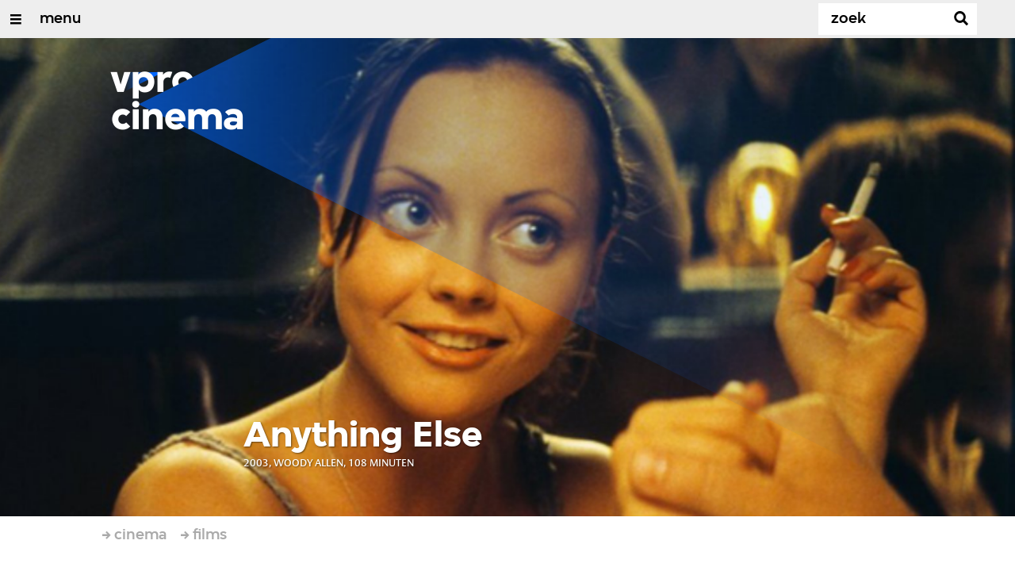

--- FILE ---
content_type: text/html;charset=UTF-8
request_url: https://www.vprogids.nl/cinema/films/film~1902379~anything-else~.html
body_size: 10286
content:

<!DOCTYPE html>
<html lang="nl" class="primary-royal logo-royal">

<head>



    <title>Anything Else - VPRO Cinema - VPRO Gids</title>

    <meta charset="utf-8" >
    <meta name="viewport" content="width=device-width, initial-scale=1, maximum-scale=1">

    <meta http-equiv="x-ua-compatible" content="IE=edge">

    <script>
        window.VPRO_JS_BASE_PATH = "/.resources/vpro/themes/vpronl/js/";
        window.VPRO_MAGNOLIA_VERSION = "6.24.4";
    </script>






    <meta name="description" content="De 21-jarige schrijver Jerry Falk (Biggs) heeft een bijzonder ineffectieve agent, een al even nutteloze psychiater, een paranoïde collega en mentor David Dobel (Allen) maar het meeste last heeft hij van zijn vriendin, de actrice Amanda (Ricci). Ze wil niet door hem aangeraakt worden, schoffeert hem op de eerste verjaardag van hun relatie en is, volgens Dobel, ook niet trouw. Sterke one-liners - You don't want your life to wind up as black-and-white newsreel footage scored by a cello in a minor key - frisse jonge hoofdrolspelers, maar Allen citeert wel heel erg vrijelijk uit eigen werk.">

        <meta name="robots" content="all"/>

        <link rel="canonical" href="https://www.vprogids.nl/cinema/films/film~1902379~anything-else~.html"/>




<meta property="og:image" content="https://www.vprogids.nl/.imaging/mte/gids/opengraph/dam/cinema/01/90/23/image_1902384.jpeg/jcr:content/image_1902384.jpeg" />
<meta property="og:description" content="De 21-jarige schrijver Jerry Falk (Biggs) heeft een bijzonder ineffectieve agent, een al even nutteloze psychiater, een paranoïde collega en mentor David Dobel (Allen) maar het meeste last heeft hij van zijn vriendin, de actrice Amanda (Ricci). Ze wil niet door hem aangeraakt worden, schoffeert hem op de eerste verjaardag van hun relatie en is, volgens Dobel, ook niet trouw. Sterke one-liners - You don't want your life to wind up as black-and-white newsreel footage scored by a cello in a minor key - frisse jonge hoofdrolspelers, maar Allen citeert wel heel erg vrijelijk uit eigen werk." />
<meta property="og:title" content="Anything Else - VPRO Cinema" />
<meta property="og:url" content="https://www.vprogids.nl/cinema/films/film~1902379~anything-else~.html" />
<meta property="og:site_name" content="VPRO Gids" />
<meta property="og:type" content="article" />
<meta property="og:locale" content="nl_NL" />
<meta property="twitter:card" content="summary_large_image" />
<meta property="twitter:site" content="@vprogids" />
<meta property="twitter:domain" content="vprogids.nl" />

    <meta name="domain:js" content="https://js.vpro.nl">
    <meta name="url:cas_server" content="">
    <meta name="url:cas_login" content="">
    <meta name="url:cas_logout" content="">


            <meta name="url:user_profile" content="/profiel.html">
        <meta name="url:keycloak_public_realm_base" content="https://sso.vpro.nl/auth/realms/vpro-publiek">
        <meta name="site:keycloak_public_client_id" content="magnolia-public">

    <meta name="domain:npo-cookie-js" content="//cookie.vprogids.nl/sites/VPRO/vprogids.nl/ccm-wrapper_v1.1.js">
    <meta name="version:js" content="1.95">


    <meta name="site:api_profile" content="vprocinema">
    <meta name="site:context" content="">
    <meta name="site:environment" content="productie">
    <meta name="site:paywall" content="false">
    <meta name="site:player_profile" content="vprocinema">
    <meta name="site:root" content="/">

    <meta name="site:scheme" content="royal">

        <meta name="site:scheme_owner" content="royal">
        <meta name="site:scheme_community" content="darkplum">
        <meta name="site:scheme_personal" content="lightblue">

    <meta name="site:ster" content="cinema">
    <meta name="site:useraccounts" content="true">

            <meta name="url:subscription_page" content="/abonnementsvormen/word-abonnee.html">

    <meta property="fb:pages" content="38957713985" /> 
    <meta property="fb:pages" content="1514359382205347" /> 
    <meta property="fb:pages" content="146430658751826"> 
    <meta property="fb:pages" content="665910933577776"> 
    <meta property="fb:pages" content="307443277976"> 

            <meta name="url:dynamic_movie_page" content="/cinema/films/film~cridid~displayname~.html">

            <meta name="url:dynamic_series_page" content="/cinema/series/serie~cridid~displayname~.html">

            <meta name="url:dynamic_person_page" content="/cinema/personen/persoon~cridid~displayname~.html">






        <meta name="site:googleTagManagerId" content="GTM-NKLPPR8" />


        <meta name="site:gids:subscription:kikz" content="true" />





        <link
          href="/.resources/vpro/themes/vpronl/fonts/vpro_vesta/font.css"
          media="screen, projection, print"
          rel="preload"
          as="style"
          onload="this.onload=null;this.rel='stylesheet'"
        >



        <link
          href="/.resources/vpro/themes/vpronl/fonts/simplistic_sans/font.css"
          media="screen, projection, print"
          rel="preload"
          as="style"
          onload="this.onload=null;this.rel='stylesheet'"
        >



        <link
          href="/.resources/vpro/themes/vpronl/fonts/iconfont/1.22/font.css"
          media="screen, projection, print"
          rel="preload"
          as="style"
          onload="this.onload=null;this.rel='stylesheet'"
        >



        <link
          href="/.resources/vpro/themes/gids/css/style.css"
          media="screen, projection, print"
          rel="stylesheet"
          as=""
          onload=""
        >



        <link
          href="/.resources/vpro/themes/gids/fonts/vpro_coranto/font.css"
          media="screen, projection, print"
          rel="preload"
          as="style"
          onload="this.onload=null;this.rel='stylesheet'"
        >





    <link rel="shortcut icon" type="image/ico" href="/.resources/vpro/favicons/vpro/favicon.ico"/>


    <script>
        (function () {
            try {
                window.VPRO_PIANOANALYTICS_TAGS = {"page":"film_anythingelse","page_chapter1":"cinema","page_chapter2":"films","page_chapter3":"film","platform":"site","c_nmo_02":0,"publication_date":1469538053,"cms_id":"a2304b02-b677-4137-87a6-ef28c76b009d"};
                window.VPRO_PIANOANALYTICS_LEVEL1 = 645272;
                window.VPRO_PIANOANALYTICS_BRAND = 'VPRO Gids';
            } catch ( e ) {
                throw new Error( 'Error initializing Piano analytics values' );
            }
        })();
    </script>








        <!-- Google Tag Manager -->
        <script>
            window.googleAnalyticsOrTagManager = 'gtm';

                (function (w, d, s, l, i) {
                    w[l] = w[l] || [];
                    w[l].push({
                        'gtm.start': new Date().getTime(), event: 'gtm.js'
                    });
                    var f = d.getElementsByTagName(s)[0],
                            j = d.createElement(s), dl = l != 'dataLayer' ? '&l=' + l : '';
                    j.async = true;
                    j.id = 'gtm_script';
                    j.src = 'https://www.googletagmanager.com/gtm.js?id=' + i + dl;
                    f.parentNode.insertBefore(j, f);
                })(window, document, 'script', 'dataLayer', 'GTM-NKLPPR8');

            var pageType = 'content/movie';
            if (pageType) {
                window.dataLayer.push({'pageType': pageType});
                window.dataLayer.push({'dimension1': pageType});
            }

            var uuid = 'a2304b02-b677-4137-87a6-ef28c76b009d';

            if (uuid) {
                var crid = 'crid://vpro/website/' + uuid;
                window.dataLayer.push({'crid': crid});
                window.dataLayer.push({'dimension2': crid});
            }


        </script>
        <!-- End Google Tag Manager -->

</head>

    <body
      class="
              
              navigation-overlay-active navbar-active navbar-visible 
             
             
             
            "
    >

<div class="navbar-header-background"></div>
<nav id="navbar-container"
class="navbar-show mainsite-navbar">
<div id="navbar-header">
<div class="navbar-header-hamburger">
<div class="navbar-controls-hover">
<button class="glyph glyph-navigation"
aria-label="Open/Sluit Menu"
></button>
</div>
<div class="navbar-controls-click">
<button class="glyph glyph-navigation" aria-label="Open Menu"></button>
<button class="navbar-controls-click glyph glyph-close"
aria-label="Sluit Menu"
></button>
<div class="navbar-sitename"></div>
</div>
</div>
<ul class="navbar-toplevel">
<li class="navbar-toplevel-item">
<a
class="navbar-toplevel-link"
href="/cinema.html"
data-gtm-attr-value="VPRO Cinema-navbar-link-menu"
data-gtm-attr-name="internalLink"
>menu</a>
<ul class="navbar-sublevel">
<li class="navbar-sublevel-item">
<a
class="navbar-sublevel-link"
href="/cinema.html"
>
vpro cinema
</a>
</li>
<li class="navbar-sublevel-item">
<a
class="navbar-sublevel-link"
href="/cinema/films.html"
>
films
</a>
</li>
<li class="navbar-sublevel-item">
<a
class="navbar-sublevel-link"
href="/cinema/films/televisie.html"
>
→ films op televisie
</a>
</li>
<li class="navbar-sublevel-item">
<a
class="navbar-sublevel-link"
href="/cinema/films/bioscoop.html"
>
→ films in de bioscoop
</a>
</li>
<li class="navbar-sublevel-item">
<a
class="navbar-sublevel-link"
href="/cinema/films/on-demand.html"
>
→ films on demand
</a>
</li>
<li class="navbar-sublevel-item">
<a
class="navbar-sublevel-link"
href="/cinema/series.html"
>
series
</a>
</li>
<li class="navbar-sublevel-item">
<a
class="navbar-sublevel-link"
href="/cinema/series/televisie.html"
>
→ series op televisie
</a>
</li>
<li class="navbar-sublevel-item">
<a
class="navbar-sublevel-link"
href="/cinema/series/on-demand.html"
>
→ series on demand
</a>
</li>
<li class="navbar-sublevel-item">
<a
class="navbar-sublevel-link"
href="/"
>
</a>
</li>
<li class="navbar-sublevel-item">
<a
class="navbar-sublevel-link"
href="/cinema/service/nieuwsbrief.html"
>
nieuwsbrief
</a>
</li>
<li class="navbar-sublevel-item">
<a
class="navbar-sublevel-link"
href="/cinema/service/faq.html"
>
veelgestelde vragen
</a>
</li>
<li class="navbar-sublevel-item">
<a
class="navbar-sublevel-link"
href="/"
>
</a>
</li>
<li class="navbar-sublevel-item">
<a
class="navbar-sublevel-link"
href="/"
>
↖ vpro gids
</a>
</li>
</ul>
</li>
</ul>
<div class="navbar-toplevel-extras">
<div class="navbar-toplevel-user">
<div class="navbar-top-level-user-backdrop" data-container="backdrop"></div>
<span class="navbar-toplevel-user-label">inloggen</span>
<span class="navbar-toplevel-user-initials"></span>
<span class="navbar-controls-hover">
<button class="glyph glyph-person"
aria-label="inloggen"
></button>
</span>
<span class="navbar-controls-click">
<button class="glyph glyph-person"
aria-label="inloggen"
></button>
<button class="glyph glyph-close"
aria-label="inloggen sluiten"
></button>
</span>
</div>
<div class="navbar-toplevel-search">
<div class="navbar-controls-hover">
<form class="navbar-toplevel-search-form" method="get" action="/cinema/zoek.html">
<input class="navbar-toplevel-search-input"
type="text"
name="q"
placeholder="Zoek"
value=""
autocomplete="off"
aria-label="Zoek" />
</form>
<button class="glyph glyph-search"
aria-label="Zoek"
></button>
</div>
<span class="navbar-controls-click">
<i class="glyph glyph-search "></i>
<i class="glyph glyph-close navbar-toplevel-close-search"></i>
</span>
<div class="navbar-toplevel-search-suggest-container vas-suggestions"></div>
</div>
</div>
<div class="navbar-search-container">
<div class="navbar-search">
<div class="navbar-search-form-title">
Zoek
</div>
<form class="navbar-search-form" method="get" action="/cinema/zoek.html">
<div class="navbar-search-form-container">
<div class="navbar-search-form-input-container">
<input class="navbar-search-form-input"
aria-label="Zoek"
type="text" name="q" value="" autocomplete="off" />
<div class="navbar-search-suggest-container vas-suggestions"></div>
</div>
<button class="navbar-search-form-submit"
aria-label="Zoek"
type="submit">
<span class="navbar-search-form-submit-label">Zoek</span>
<i class="navbar-search-form-submit-glyph glyph glyph-search glyph-color-white"></i>
</button>
</div>
</form>
</div>
</div>
<div class="navbar-user-container">
<div class="navbar-user">
<div class="grid">
<div class="navbar-user-options hidden">
<div class="col col-2-1">
<div class="navbar-user-login">
<h5 class="navbar-user-text navbar-user-text-title">inloggen bij uw vpro
account</h5>
<a class="navbar-user-option" href="#" data-action="navigation-login">log in</a>
<div class="navbar-user-text navbar-user-text-description"><p>Log in met gebruikersnaam en wachtwoord</p>
</div>
</div>
</div>
<div class="col col-2-1">
<div class="navbar-user-register">
<h5 class="navbar-user-text navbar-user-text-title">nog geen vpro account?</h5>
<a class="navbar-user-option navbar-user-option--bordered" href="#" data-action="navigation-register">registreer</a>
<div class="navbar-user-text navbar-user-text-description"><p>Registreer een account en gebruik je VPRO Gids abonnement ook op de website. Beoordeel films op VPRO Cinema en laat je waarschuwen wanneer je favoriete films op televisie zijn.&nbsp;<a href="https://www.vpro.nl/cinema/service/over.html">Meer weten</a>?</p>
</div>
</div>
</div>
</div>
<div class="navbar-user-profile hidden">
<div class="col col-2-1">
<div class="navbar-user-login">
<div class="navbar-user-avatar">
<div class="navbar-user-avatar-image">
<span class="navbar-user-avatar-image-initials"></span>
<i class="glyph glyph-person"></i>
</div>
<div class="navbar-user-personal">
<h5 class="navbar-user-text navbar-user-name">name</h5>
<h5 class="navbar-user-text navbar-user-email">email</h5>
</div>
</div>
<div class="navbar-user-text navbar-user-text-description">
<p>Op je profielpagina kun je de status van je VPRO Gids abonnement controleren. Je account geeft ook toegang tot de instellingen voor <a href="/profiel.html">persoonlijke diensten</a> op websites en apps van de VPRO.</p>
<h5 class="navbar-user__settings-title h5 ">mijn instellingen</h5>
<div class="navbar-user__settings-links">
<a class="navbar-user__settings-link " href="https://www.vprogids.nl/profiel.html?tab=gids">VPRO gids</a>
<a class="navbar-user__settings-link " href="https://www.vprogids.nl/profiel.html?tab=cinema">Cinema</a>
<a class="navbar-user__settings-link " href="https://www.vprogids.nl/profiel.html?tab=newsletter">Nieuwsbrief</a>
</div>
</div>
</div>
</div>
<div class="col col-2-1">
<div class="navbar-user-register">
<a class="navbar-user-option " href="#" data-action="navigation-userpage">mijn account</a>
<a class="navbar-user-option navbar-user-option--bordered" href="#" data-action="navigation-logout">log uit</a>
</div>
</div>
</div>
</div>
</div>
</div>
</div>
<div class="navbar-container-background"></div>
</nav>
<!-- page with active campaign : /gids/cinema/films -->
<!-- page with disabled campaign : none -->
<div id="loading-overlay" class="generic-overlay component-theme bg-lightblue" data-open-class="generic-overlay-open">
<div class="generic-overlay-backdrop bg-lightblue" data-action="close"></div>
<div class="generic-overlay-container">
<div class="generic-overlay-content" data-type="content">
<div class="generic-overlay-loader theme-loader"></div>
</div>
</div>
</div>
<header class="simple-header simple-movie-header">
<div class="simple-header-images bg-royal ">
<!-- Replace by using model.headerImagesMetadata which is a list of imageMetadata -->
<div class="header-animation-images ">
<div class="animation-image responsive-background-image">
<span data-src="/.imaging/mte/gids/header-image-small/dam/cinema/01/90/23/image_1902384.jpeg/jcr:content/image_1902384.jpeg"></span>
<span data-media="(min-width: 321px)" data-src="/.imaging/mte/gids/header-image-medium/dam/cinema/01/90/23/image_1902384.jpeg/jcr:content/image_1902384.jpeg"></span>
<span data-media="(min-width: 769px)" data-src="/.imaging/mte/gids/header-image-large/dam/cinema/01/90/23/image_1902384.jpeg/jcr:content/image_1902384.jpeg"></span>
<span data-media="(min-width: 1601px)" data-src="/.imaging/mte/gids/header-image-extra-large/dam/cinema/01/90/23/image_1902384.jpeg/jcr:content/image_1902384.jpeg"></span>
</div>
<div class="simple-header-image-copyright">
<div class="image-copyright"
title="TheMovieDatabase.org"
>
<span class="image-copyright-copyrighted">&copy;</span>
<span class="image-copyright-text">TheMovieDatabase.org</span>
</div>
</div>
<div class="animation-image responsive-background-image">
<span data-src="/.imaging/mte/gids/header-image-small/dam/cinema/12/16/91/image_12169185.jpeg/jcr:content/image_12169185.jpeg"></span>
<span data-media="(min-width: 321px)" data-src="/.imaging/mte/gids/header-image-medium/dam/cinema/12/16/91/image_12169185.jpeg/jcr:content/image_12169185.jpeg"></span>
<span data-media="(min-width: 769px)" data-src="/.imaging/mte/gids/header-image-large/dam/cinema/12/16/91/image_12169185.jpeg/jcr:content/image_12169185.jpeg"></span>
<span data-media="(min-width: 1601px)" data-src="/.imaging/mte/gids/header-image-extra-large/dam/cinema/12/16/91/image_12169185.jpeg/jcr:content/image_12169185.jpeg"></span>
</div>
<div class="animation-image responsive-background-image">
<span data-src="/.imaging/mte/gids/header-image-small/dam/cinema/01/90/23/image_1902384.jpeg/jcr:content/image_1902384.jpeg"></span>
<span data-media="(min-width: 321px)" data-src="/.imaging/mte/gids/header-image-medium/dam/cinema/01/90/23/image_1902384.jpeg/jcr:content/image_1902384.jpeg"></span>
<span data-media="(min-width: 769px)" data-src="/.imaging/mte/gids/header-image-large/dam/cinema/01/90/23/image_1902384.jpeg/jcr:content/image_1902384.jpeg"></span>
<span data-media="(min-width: 1601px)" data-src="/.imaging/mte/gids/header-image-extra-large/dam/cinema/01/90/23/image_1902384.jpeg/jcr:content/image_1902384.jpeg"></span>
</div>
<div class="simple-header-image-copyright">
<div class="image-copyright"
title="TheMovieDatabase.org"
>
<span class="image-copyright-copyrighted">&copy;</span>
<span class="image-copyright-text">TheMovieDatabase.org</span>
</div>
</div>
<div class="animation-image responsive-background-image">
<span data-src="/.imaging/mte/gids/header-image-small/dam/cinema/12/16/91/image_12169185.jpeg/jcr:content/image_12169185.jpeg"></span>
<span data-media="(min-width: 321px)" data-src="/.imaging/mte/gids/header-image-medium/dam/cinema/12/16/91/image_12169185.jpeg/jcr:content/image_12169185.jpeg"></span>
<span data-media="(min-width: 769px)" data-src="/.imaging/mte/gids/header-image-large/dam/cinema/12/16/91/image_12169185.jpeg/jcr:content/image_12169185.jpeg"></span>
<span data-media="(min-width: 1601px)" data-src="/.imaging/mte/gids/header-image-extra-large/dam/cinema/12/16/91/image_12169185.jpeg/jcr:content/image_12169185.jpeg"></span>
</div>
</div>
</div>
<div class="logo-container">
<div class="site-logo lazy-background-image" data-image="/dam/jcr:864bae54-8f28-4daf-9cf5-929b4d124594/branding-vprocinemafilms-w-s.png"></div>
<div class="simple-header-home-link-container grid">
<a class="simple-header-home-link" href="/cinema.html"></a>
</div>
</div>
</header>
<div class="simple-platform simple-platform-above movie-platform">
<div class="grid">
<div class="movie-platform-content">
<div class="col col-12-2"></div>
<div class="col col-12-7">
<div class="col-gutter">
<h1 class="movie-platform-title h2">Anything Else</h1>
<div class="movie-platform-meta data">
<span class="movie-platform-ankeiler">
2003, Woody Allen, 108 minuten
</span>
</div>
</div>
</div>
<div class="col col-12-3"></div>
</div>
</div>
</div>
<main role="main" class="main movie-main" id="CINEMA_MOVIE_1902379">
<div class="grid">
<nav aria-label="Breadcrumb" class="breadcrumb-content">
<h4 class="breadcrumb-title">U bent hier:</h4>
<div class="breadcrumb-list-container" data-overflow-parent="breadcrumb-list-overflow">
<ol class="breadcrumb-list" data-overflow="" vocab="http://schema.org/" typeof="BreadcrumbList">
<li property="itemListElement" typeof="ListItem">
<a property="item" typeof="WebPage" href="/cinema.html" class="breadcrumb-link">
<span property="name"> cinema </span>
</a>
<meta property="position" content="1" />
</li>
<li property="itemListElement" typeof="ListItem">
<a property="item" typeof="WebPage" href="/cinema/films.html" class="breadcrumb-link">
<span property="name"> films </span>
</a>
<meta property="position" content="2" />
</li>
</ol>
</div>
</nav>
<div class="movie-content">
<div class="col col-12-2"></div>
<div class="col col-12-7 movie-info">
<div class="col-gutter">
<div class="component">
<div class="movie-poster-thumb">
<div class="responsive-content-image allow-magnification media-magnifier-hint-icon"
data-src="https://www.vprogids.nl/.imaging/mte/gids/textimage-left/dam/cinema/12/51/89/image_12518925.jpeg/jcr:content/image_12518925.jpeg"
data-src-small="https://www.vprogids.nl/.imaging/mte/gids/magnifier-portrait-small/dam/cinema/12/51/89/image_12518925.jpeg/jcr:content/image_12518925.jpeg"
data-src-medium="https://www.vprogids.nl/.imaging/mte/gids/magnifier-portrait-medium/dam/cinema/12/51/89/image_12518925.jpeg/jcr:content/image_12518925.jpeg"
data-src-large="https://www.vprogids.nl/.imaging/mte/gids/magnifier-portrait-large/dam/cinema/12/51/89/image_12518925.jpeg/jcr:content/image_12518925.jpeg"
data-type="image"
data-aspect="portrait">
<span data-media="(max-width: 320px)" data-src="https://www.vprogids.nl/.imaging/mte/gids/textimage-above/dam/cinema/12/51/89/image_12518925.jpeg/jcr:content/image_12518925.jpeg"></span>
<span data-media="(min-width: 321px) and (max-width: 767px)" data-src="https://www.vprogids.nl/.imaging/mte/gids/textimage-above/dam/cinema/12/51/89/image_12518925.jpeg/jcr:content/image_12518925.jpeg"></span>
<span data-media="(min-width: 768px)" data-src="https://www.vprogids.nl/.imaging/mte/gids/textimage-left/dam/cinema/12/51/89/image_12518925.jpeg/jcr:content/image_12518925.jpeg"></span>
<noscript><img loading="lazy" decoding="async" src="https://www.vprogids.nl/.imaging/mte/gids/textimage-left/dam/cinema/12/51/89/image_12518925.jpeg/jcr:content/image_12518925.jpeg"/></noscript>
</div>
</div>
<p class="movie-abstract">Verenigde Staten/​Frankrijk/​Verenigd Koninkrijk 2003. Komedie van Woody Allen. Met o.a. Woody Allen, Jason Biggs, Christina Ricci, Danny DeVito en Jimmy Fallon. </p>
<div class="cta" style="margin-bottom: 24px;">
<div class="cta__button col-gutter sub-component-theme bg-royal">
<a href="#waar-te-zien" target="_self" class="cta__link sub-theme-link" style="color: white;">
Waar te zien?
</a>
</div>
</div>
<div class="movie-ratings object-ratings" data-crid="crid://cinema/Movie/1902379" data-action="user-rating-action">
<dl class="object-rating-container">
<dt class="object-rating-value object-rating-6 object-rating-owner">
<span class="object-rating-value-max theme-contrast"></span>
<span class="object-rating-value-current c-royal"></span>
</dt>
<dt class="object-rating-label data">VPRO Cinema</dt>
</dl>
</div>
<script class="object-ratings-template" type="text/template"
data-owner-color="royal"
data-community-color="darkplum"
data-personal-color="lightblue">
<dl class="object-rating-container">
<dt class="object-rating-value object-rating-{{rating}} object-rating-{{owner}}" data-crid="crid://cinema/Movie/1902379" data-id="CINEMA_MOVIE_1902379" data-rating="{{rating}}" data-title="Anything Else" data-description="2003, Woody Allen, 108 minuten" data-authenticated="{{authenticated}}">
<span class="object-rating-value-max theme-contrast">
{{#hasRatingsCount}}<span class="object-rating-count c-darkplum bg-white">{{ratingsCount}}</span>{{/hasRatingsCount}}
</span>
<span class="object-rating-value-current c-{{color}}"></span>
</dt>
<dt class="object-rating-label data">{{label}}</dt>
</dl>
</script>
<p class="movie-description">
De 21-jarige schrijver Jerry Falk (Biggs) heeft een bijzonder ineffectieve agent, een al even nutteloze psychiater, een paranoïde collega en mentor David Dobel (Allen) maar het meeste last heeft hij van zijn vriendin, de actrice Amanda (Ricci). Ze wil niet door hem aangeraakt worden, schoffeert hem op de eerste verjaardag van hun relatie en is, volgens Dobel, ook niet trouw. Sterke one-liners - You don't want your life to wind up as black-and-white newsreel footage scored by a cello in a minor key - frisse jonge hoofdrolspelers, maar Allen citeert wel heel erg vrijelijk uit eigen werk.
</p>
</div>
<div class="movie-credits component">
<h3 class="movie-credits-title h5">credits</h3>
<dl class="movie-credits-roles">
<dt class="movie-credits-role">Regie:</dt>
<dd class="movie-credits-role-persons">
<a class="movie-credits-role-person theme-text"
href="/cinema/personen/persoon~a157fc2c-6aa1-38a1-8930-9884b507d0f1~woody-allen~.html">Woody Allen</a>
</dd>
<dt class="movie-credits-role">Cast:</dt>
<dd class="movie-credits-role-persons">
<a class="movie-credits-role-person theme-text"
href="/cinema/personen/persoon~a157fc2c-6aa1-38a1-8930-9884b507d0f1~woody-allen~.html">Woody Allen</a>,
<a class="movie-credits-role-person theme-text"
href="/cinema/personen/persoon~c4e3c50d-2a6e-3765-a9d5-bdbc245870a8~jason-biggs~.html">Jason Biggs</a>,
<a class="movie-credits-role-person theme-text"
href="/cinema/personen/persoon~5fa82376-7172-3f2c-b367-8b6d5e440907~christina-ricci~.html">Christina Ricci</a>,
<a class="movie-credits-role-person theme-text"
href="/cinema/personen/persoon~5e316010-0579-3128-8a4d-9449e8aa885f~danny-devito~.html">Danny DeVito</a>,
<a class="movie-credits-role-person theme-text"
href="/cinema/personen/persoon~5ddb01bf-6b3e-3b98-b3f6-950fc6c94a05~jimmy-fallon~.html">Jimmy Fallon</a>,
<a class="movie-credits-role-person theme-text"
href="/cinema/personen/persoon~9dba57dd-710b-368f-8ff1-c2e059877501~kadee-strickland~.html">KaDee Strickland</a>
</dd>
<dt class="movie-credits-role">Scenario:</dt>
<dd class="movie-credits-role-persons">
<a class="movie-credits-role-person theme-text"
href="/cinema/personen/persoon~a157fc2c-6aa1-38a1-8930-9884b507d0f1~woody-allen~.html">Woody Allen</a>
</dd>
<dt class="movie-credits-role">Productie:</dt>
<dd class="movie-credits-role-persons">
<a class="movie-credits-role-person theme-text"
href="/cinema/personen/persoon~55a272b4-b742-319c-9794-dde69b739e96~letty-aronson~.html">Letty Aronson</a>
</dd>
<dt class="movie-credits-role">Camera:</dt>
<dd class="movie-credits-role-persons">
<a class="movie-credits-role-person theme-text"
href="/cinema/personen/persoon~841248b2-3941-349b-bb47-5a32c79b6d48~darius-khondji~.html">Darius Khondji</a>
</dd>
<dt class="movie-credits-role">Montage:</dt>
<dd class="movie-credits-role-persons">
<a class="movie-credits-role-person theme-text"
href="/cinema/personen/persoon~12c1ecba-84e1-3ea0-a3f5-5f9a64ea0383~alisa-lepselter~.html">Alisa Lepselter</a>
</dd>
<dt class="movie-credits-role">Jaar:</dt>
<dd class="movie-credits-role-year ">2003</dd>
<dt class="movie-credits-role">Genres:</dt>
<dd class="movie-credits-role-persons">
<span class="movie-credits-genre theme-text" >Komedie</span>,
<span class="movie-credits-genre theme-text" >Romantiek</span>
</dd>
<dt class="movie-credits-role">Landen:</dt>
<dd class="movie-credits-role-countries ">
Verenigde Staten,
Frankrijk,
Verenigd Koninkrijk
</dd>
</dl>
<div class="imdb-reference"><span class="imdb-label">imdb:&nbsp;</span><a target="_blank" href="http://www.imdb.com/title/tt0313792" class="imdb-link"><span class="imdb-link-prefix">Meer credits van Anything Else op </span><span class="imdb-link-icon">IMDB</span></a></div>
</div>
</div>
</div>
<div class="col col-12-3"></div>
</div>
</div>
<div id="waar-te-zien"></div>
<div class="film-finder">
<div class="component-theme bg-royal">
<section class="section-with-layout">
<div class="collapsible-section-header">
<div class="grid">
<div class="col col-12-2"></div>
<div class="col col-12-10">
<div class="col-gutter">
<div class="section-with-layout-content theme-title">
<h3 class="h5 theme-title" style="margin-bottom: 24px;">waar te zien</h3>
<h4 class="h4 theme-title" style="margin-bottom: 8px;">on demand</h4>
<div
data-jw-widget
data-api-key="7inWg6aETT1FO9oJZ6PmkRoPLw51bPAu"
data-object-type="movie"
data-title="Anything Else"
data-year="2003"
data-theme="dark"
data-language="nl"
data-offer-label="price"
data-scale="1"
data-no-offers-message="'Anything Else' wordt momenteel niet on demand aangeboden."
data-title-not-found-message="'Anything Else' wordt momenteel niet on demand aangeboden."
>
</div>
<div style="margin: -16px 0 0 16px;">
<a class="theme-text"
style="display:flex; font-size: 11px; font-family: sans-serif; text-decoration: none; align-items:center;"
target="_blank" data-original="https://www.justwatch.com" href="https://www.justwatch.com/nl">
<span style="margin:0px 5px 0px 0px;">Bron: </span>
<img alt="JustWatch" height="11px" src="https://widget.justwatch.com/assets/JW_logo_color_10px.svg">
</a>
</div>
<script async src="https://widget.justwatch.com/justwatch_widget.js"></script>
<h4 class="h4 theme-title" style="margin-bottom: 12px; margin-top: 24px;">op televisie</h4>
<div class="grid">
<div class="col col-12-12">
<div class="text col-gutter" style="margin-left:16px">
<div class="theme-text">
</div>
</div>
</div>
</div>
</div>
</div>
</div>
</div>
</div>
</section>
</div>
</div>
<div class="component-theme bg-lightblue subscriptions"
id="subscriptions" data-crid="crid://cinema/Movie/1902379"
>
<div class="grid ">
<div class="col col-12-2"></div>
<div class="col col-12-10">
<div class="col-gutter">
<div data-container="list">
</div>
</div>
</div>
</div>
</div>
</main>
<div class="media-gallery media-gallery-with-title ">
<div class="grid">
<div class="col col-12-2"></div>
<div class="col col-12-10">
<div class="col-gutter">
<h3 class="h5 media-gallery-title">media</h3>
</div>
</div>
</div>
<article class="section-with-layout "
>
<div class="section-with-layout-content-stretch ">
<div class="media-gallery-grid media-gallery-full">
<div class="media-gallery-item media-gallery-item-landscape" >
<div class="media-gallery-item-content lazy-background-image allow-magnification media-magnifier-hint-icon"
data-image="/.imaging/mte/gids/gallery-landscape/dam/cinema/01/90/23/image_1902384.jpeg/jcr:content/image_1902384.jpeg"
data-src-small="/.imaging/mte/gids/magnifier-landscape-small/dam/cinema/01/90/23/image_1902384.jpeg/jcr:content/image_1902384.jpeg"
data-src-medium="/.imaging/mte/gids/magnifier-landscape-medium/dam/cinema/01/90/23/image_1902384.jpeg/jcr:content/image_1902384.jpeg"
data-src-large="/.imaging/mte/gids/magnifier-landscape-large/dam/cinema/01/90/23/image_1902384.jpeg/jcr:content/image_1902384.jpeg"
data-type="image"
data-aspect="landscape"
>
</div>
</div>
<div class="media-gallery-item media-gallery-item-portrait" >
<div class="media-gallery-item-content lazy-background-image allow-magnification media-magnifier-hint-icon"
data-image="/.imaging/mte/gids/gallery-portrait/dam/cinema/12/16/91/image_12169185.jpeg/jcr:content/image_12169185.jpeg"
data-src-small="/.imaging/mte/gids/magnifier-portrait-small/dam/cinema/12/16/91/image_12169185.jpeg/jcr:content/image_12169185.jpeg"
data-src-medium="/.imaging/mte/gids/magnifier-portrait-medium/dam/cinema/12/16/91/image_12169185.jpeg/jcr:content/image_12169185.jpeg"
data-src-large="/.imaging/mte/gids/magnifier-portrait-large/dam/cinema/12/16/91/image_12169185.jpeg/jcr:content/image_12169185.jpeg"
data-type="image"
data-aspect="portrait"
>
</div>
</div>
<div class="media-gallery-item media-gallery-item-portrait" >
<div class="media-gallery-item-content lazy-background-image allow-magnification media-magnifier-hint-icon"
data-image="/.imaging/mte/gids/gallery-portrait/dam/cinema/12/51/89/image_12518925.jpeg/jcr:content/image_12518925.jpeg"
data-src-small="/.imaging/mte/gids/magnifier-portrait-small/dam/cinema/12/51/89/image_12518925.jpeg/jcr:content/image_12518925.jpeg"
data-src-medium="/.imaging/mte/gids/magnifier-portrait-medium/dam/cinema/12/51/89/image_12518925.jpeg/jcr:content/image_12518925.jpeg"
data-src-large="/.imaging/mte/gids/magnifier-portrait-large/dam/cinema/12/51/89/image_12518925.jpeg/jcr:content/image_12518925.jpeg"
data-type="image"
data-aspect="portrait"
>
</div>
</div>
</div>
</div>
</article>
</div>
<footer class="footer movie-footer ">
<div class="grid">
<div class="footer-content"
id="page-footer-content"
>
<div class="col col-3-1">
<div class="footer-text-image">
<div class="footer-text-image-content">
<a href="https://vprogids.nl/cinema" class="footer-text-image-link">
<img loading="lazy" decoding="async" class="footer-text-image-image" src="/dam/jcr:8734e6e0-7e35-4e9a-8ca5-0ea0f44c6dfb/logo-small-vprocinema.png" alt="" title="" />
</a>
<div class="footer-text-image-text">
<p>De grootste, meest complete Nederlandstalige website over films en series, boordevol recensies, interviews, video&#39;s en verslagen van de belangrijkste filmfestivals in binnen- en buitenland.</p>
</div>
</div>
</div>
</div>
<div class="col col-3-1">
<div class="footer-text-image">
<div class="footer-text-image-content">
<img loading="lazy" decoding="async" class="footer-text-image-image" src="/dam/jcr:f4b20a4b-09c3-41cf-8204-852502abcd65/logo-small-placeholder.png" alt="" title="" />
<div class="footer-text-image-text">
<p><a href="/service/nieuwsbrieven.html">Nieuwsbrief</a>&nbsp;&rarr;<br />
<a href="/cinema/service/Contact.html">Contact</a> &rarr;<br />
<a href="/cinema/service/faq.html">Veelgestelde vragen</a>&nbsp;&rarr;&nbsp;<br />
<a href="https://www.vprogids.nl/profiel.html?tab=cinema">Log in</a>&nbsp;&rarr;</p>
<p>&nbsp;</p>
</div>
</div>
</div>
</div>
<div class="col col-3-1">
<div class="footer-text-image">
<div class="footer-text-image-content">
</div>
</div>
</div>
<div class="col col-3-1">
<div class="footer-text-image">
<div class="footer-text-image-content">
</div>
</div>
</div>
<div class="col col-3-1">
<div class="footer-text-image">
<div class="footer-text-image-content">
<h4 class="footer-text-image-subtitle h6 c-greybat">films</h4>
<div class="footer-text-image-text">
<p><a href="/cinema/films/televisie.html">Films op televisie</a>&nbsp;&rarr;<br />
<a href="/cinema/films/bioscoop.html">Films in de bioscoop</a>&nbsp;&rarr;<br />
<a href="/cinema/films/on-demand.html">Films on demand</a>&nbsp;&rarr;</p>
</div>
</div>
</div>
</div>
<div class="col col-3-1">
<div class="footer-text-image">
<div class="footer-text-image-content">
<h4 class="footer-text-image-subtitle h6 c-greybat">series</h4>
<div class="footer-text-image-text">
<p><a href="/cinema/series/televisie.html">Series op televisie</a>&nbsp;&rarr;<br />
<a href="/cinema/series/on-demand.html">Series on demand</a>&nbsp;&rarr;</p>
<p>&nbsp;</p>
</div>
</div>
</div>
</div>
<div class="col col-3-1">
<div class="footer-text-image">
<div class="footer-text-image-content">
<a href="https://vprogids.nl" class="footer-text-image-link">
<img loading="lazy" decoding="async" class="footer-text-image-image" src="/dam/jcr:504e6350-42ba-4bff-9440-c77d85b8c526/logo-unified-vprogids.png" alt="" title="" />
</a>
<div class="footer-text-image-text">
<p><sup>Ⓒ&nbsp;<a href="/">VPRO Gids</a> - <a href="https://www.vpro.nl/">VPRO</a>&nbsp;<br />
&nbsp; &nbsp; &nbsp;&nbsp;<a href="https://cookie.vprogids.nl/sites/VPRO/vprogids.nl/settings.html?version=v3.1.8-rdq7n&amp;referrer=https%3A%2F%2Fwww.vprogids.nl">cookies</a>&nbsp;&amp;&nbsp;<a href="https://www.vpro.nl/over-de-vpro/privacy-statement.html">privacy</a></sup></p>
</div>
</div>
</div>
</div>
</div>
</div>
</footer>
<script src="/.resources/vpro/themes/vpronl/js/jspm_packages/npm/es6-promise@4.1.1/dist/es6-promise.auto.min.js"></script>
<script>
// SystemJS version of domainConfig.ftl
var serverConfig = {
apiKey: "vpro",
apiSecret: "eeZo6coh",
apiServer: "https://rs.vpro.nl",
embedServer: "https://embed.vpro.nl",
googleApiKey: "AIzaSyA6kZmkM8yTDGAugfJ-tOzEQ5uhlMr8hTY",
imageServer : "https://images.poms.omroep.nl/image/",
jsServer: "https://js.vpro.nl",
locationApiKey: "vprodigitaal",
locationApiSecret: "tndzOIjEwhxSBO5x",
npoApiServer: "https://rs.poms.omroep.nl",
npoPlayerApiServer: "https://rs.vpro.nl/v3",
npoCookieJs: "//cookie.vprogids.nl/sites/VPRO/vprogids.nl/ccm-wrapper_v1.1.js",
vpronlApiKey: "ione7ahfij",
vpronlSecret: "aag9veesei",
woordEmbedServer: "",
};
</script>
<script src="/.resources/vpro/themes/vpronl/js/jspm_packages/system.js"></script>
<script>
SystemJS.config( {
baseURL: '/.resources/vpro/themes/vpronl/js/',
paths: {
'site-vpronl-nodist/': '/.resources/vpro/themes/vpronl/js/',
'site-vpronl/': '/.resources/vpro/themes/vpronl/js/',
'npm:vpro-server-configuration@4.1.2': 'dist/server-config.proxy.js',
'vpro-server-configuration': 'dist/server-config.proxy.js'
}
} );
</script>
<script src="/.resources/vpro/themes/vpronl/js/jspm.config.js"></script>
<script>
SystemJS.config( {
packages: {
'site-vpronl': {
'format': 'esm'
},
'npm:vpro-server-configuration@4.1.2': {
'format': 'amd'
},
'github:vpro/plugin-hbs@jspm': {
'main': 'dist/hbs.js'
}
}
} );
</script>
<script src="/.resources/vpro/themes/vpronl/js/dist/bundle-gids.js"></script>
<script>
function getCookie(cookieName) {
if (document.cookie.length > 0) {
let c_start = document.cookie.indexOf(cookieName + "=");
if (c_start !== -1) {
c_start = c_start + cookieName.length + 1;
let c_end = document.cookie.indexOf(";", c_start);
if (c_end === -1) {
c_end = document.cookie.length;
}
return decodeURIComponent(document.cookie.substring(c_start, c_end));
}
}
return "";
}
function setCookie ( cookieName, cookieValue, cookieExpirationDays = 90 ) {
var d = new Date();
var duration = cookieExpirationDays*24*60*60;
d.setTime( d.getTime() + duration );
var expires = 'expires=' + d.toUTCString();
const newCookie = JSON.stringify({
"name": cookieName,
"val": cookieValue,
"options": {
"end": duration,
"path": "/"
}
})
document.cookie = cookieName + '=' + encodeURIComponent(newCookie) + '; expires=' + expires + '; path=/'
}
function createCsFpidValue() {
return [+new Date(), Math.floor(Math.random() * 99999999 + 1000000)].join('_');
}
function getCsFpidCookieValue(cookieName) {
const CsFpidCookie = getCookie(cookieName);
if (CsFpidCookie !== '') {
const cookieAsObject = JSON.parse(CsFpidCookie);
return cookieAsObject.val;
} else {
var cs_fpid_value = createCsFpidValue();
setCookie(cookieName, cs_fpid_value, 90);
return cs_fpid_value;
}
}
function createComscoreData(sendToComscore) {
const csFpid = getCsFpidCookieValue('cs_fpid_cs');
System.import('site-vpronl/systemjs/PaywallService.js').then(async ({default: PaywallService}) => {
const {loggedIn} = await PaywallService.getAccountStatus();
const pageType = "content/movie";
const comscoreObject = {
ns_site: 'total',
c2: 36183406,
nmo_02: pageType === 'home/home' ? 1 : 0,
nmo_10: loggedIn ? 1 : 0,
cs_fpid: csFpid
};
if (sendToComscore) {
pushDataToComscore(comscoreObject);
} else {
//console.log('comscoreObject',comscoreObject)
}
});
}
function pushDataToComscore(comscoreData){
window._comscore = window._comscore || [];
window._comscore.push(comscoreData);
(function () {
var s = document.createElement("script"),
el = document.getElementsByTagName("script")[0];
s.async = true;
s.src =
"https://sb.scorecardresearch.com/cs/36183406/beacon.js";
el.parentNode.insertBefore(s, el);
})();
}
(function () {
const sendToComscore = "/gids" === '/gids';
createComscoreData(sendToComscore);
})();
</script>
<noscript>
<img loading="lazy" decoding="async" src ="https://sb.scorecardresearch.com/p?c1=2&amp;c2=36183406&amp;cv=3.6&amp;cj=1" >
</noscript>
<script>
function initAnalyticsForGids() {
System.import('site-vpronl/systemjs/PaywallService.js').then(async ({default: PaywallService}) => {
const {account, loggedIn} = await PaywallService.getAccountStatus();
window.dataLayer = window.dataLayer || [];
window.dataLayer.push({'dimension9': account ? '1' : '0'});
window.dataLayer.push({'dimension10': loggedIn ? '1' : '0'}); // Matomo customDimension for PageView
window.dataLayer.push({'dimension12': loggedIn ? '1' : '0'}); // Matomo customDimension for Session
if (account && Object.prototype.toString.apply(account) === '[object Object]') {
const {digitalGuideAccess} = account;
window.dataLayer.push({'dimension11': digitalGuideAccess ? '1' : '0'});
}
});
}
initAnalyticsForGids();
</script>
<script type="text/javascript" async>
(function () {
var ccmWrapperElement = document.createElement( 'script' );
ccmWrapperElement.type = 'text/javascript';
ccmWrapperElement.crossOrigin = 'anonymous';
ccmWrapperElement.src = '//cookie.vprogids.nl/sites/VPRO/vprogids.nl/ccm-wrapper_v1.1.js';
ccmWrapperElement.async = true;
ccmWrapperElement.defer = ccmWrapperElement.async;
var s = document.getElementsByTagName( 'script' )[0];
s.parentNode.insertBefore( ccmWrapperElement, s );
var implLoaded = false;
var loadImpl = function () {
if ( ! implLoaded ) {
implLoaded = true;
SystemJS.import( '/.resources/vpro/themes/vpronl/js/impl.js' ).then( function ( exportedModuleContent ) {
var Impl = exportedModuleContent.default; // @see https://github.com/systemjs/systemjs/issues/304 why .default is used
new Impl();
} );
}
};
window.addEventListener( 'CCM_Wrapper_ready', function ( e ) {
ccmWrapper.init();
loadImpl();
}, false );
ccmWrapperElement.onerror = function() {
loadImpl();
};
})();
</script>
<script>
function getParameterByName(name, url) {
if (!url) url = window.location.href;
name = name.replace(/[\[\]]/g, "\\$&");
var regex = new RegExp("[?&]" + name + "(=([^&#]*)|&|#|$)"),
results = regex.exec(url);
if (!results) return null;
if (!results[2]) return '';
return decodeURIComponent(results[2].replace(/\+/g, " "));
}
if( getParameterByName( 'showLoadingScreen' ) == 'true' && getParameterByName( 'cancel' ) != 'true' ) {
var loadingOverlay = document.getElementById( 'loading-overlay' );
var body = document.body;
var originalOverlayClass = loadingOverlay.className;
var originalBodyClass = body.className;
loadingOverlay.classList ? loadingOverlay.classList.add( 'generic-overlay-open' ) : loadingOverlay.className += ' generic-overlay-open';
body.classList ? body.classList.add( 'generic-overlay-open' ) : body.className += ' generic-overlay-open';
loadingOverlay.onclick = function () {
loadingOverlay.classList ? loadingOverlay.classList.remove( 'generic-overlay-open' ) : loadingOverlay.className = originalOverlayClass;
body.classList ? body.classList.remove( 'generic-overlay-open' ) : body.className = originalOverlayClass;
};
}
</script>
<script>
window.MAGNOLIA_SITE_CONFIG = {
domain: `gids`,
path: `film`
}
</script>
<script>
(function() {
(function isUnsupportedBrowser() {
var ua = window.navigator.userAgent;
var isIE = /MSIE|Trident/.test( ua );
if ( isIE ) {
renderNotification();
}
})();
function renderNotification() {
var serviceNotification = document.getElementsByClassName( 'service-notifications' )[0];
if ( document.body.contains(serviceNotification ) ) {
serviceNotification.parentNode.removeChild( serviceNotification );
}
var message = 'Uw verouderde browser zorgt er voor dat wij deze website niet optimaal kunnen aanbieden. Wij raden u aan een andere of nieuwere ' +
'browser te gebruiken.';
var holder = document.createElement( 'div' );
holder.className += " service-notification-wrapper";
holder.className += " service-notification-wrapper--unsupported-browser";
holder.innerHTML =
'<div class=\'service-notification\' >\n' +
' <div class=\'service-notification-content\' >\n' +
' <span class="service-notification-text">\n' + message + '</span>\n' +
' <span class="service-notification-close" id="serviceNotificationClose">\n' +
' <i class="glyph glyph-close c-white"></i>\n' +
' </span>\n' +
' </div>\n' +
'</div>';
var navbarHeader = document.getElementById( 'navbar-header' );
navbarHeader.appendChild( holder );
document.getElementById( 'serviceNotificationClose' ).addEventListener( 'click', closeNotification );
function closeNotification() {
navbarHeader.removeChild( holder );
}
}
})();
</script>    </body>
</html>


--- FILE ---
content_type: application/javascript;charset=UTF-8
request_url: https://www.vprogids.nl/.resources/vpro/themes/vpronl/js/jspm_packages/npm/vpro-frontend-module@1.0.31/vpro-mediagallery/js/ImageDefaults.js
body_size: 73
content:
define(["exports"],function(e){"use strict";Object.defineProperty(e,"__esModule",{value:!0}),e.default=void 0;var a={imgSizes:{landscape:"90vw",portrait:"33.3vw"},imgWidths:{landscape:{small:320,medium:768,large:1072},portrait:{small:135,medium:324,large:453}}},i=a;e.default=i});

--- FILE ---
content_type: application/javascript;charset=UTF-8
request_url: https://www.vprogids.nl/.resources/vpro/themes/vpronl/js/systemjs/UserSubscriptions.js
body_size: 5242
content:
import $ from 'jquery';
import extend from 'extend';
import Stapes from 'hay/stapes';

import serverConfig from 'vpro-server-configuration';

import CinemaService from 'vpro-api/cinema/CinemaService.js';
import PersonService from 'vpro-api/person/PersonService.js';
import ScheduleService from 'vpro-api/schedule/ScheduleService.js';

import Person from 'vpro-cinema-domain/Person.js';
import Subscriptions from 'vpro-user-domain/Subscriptions.js';
import Subscription from 'vpro-user-domain/Subscription.js';
import SubscriptionsForm from 'vpro-api/user/SubscriptionsForm.js';

import subscriptionsTmpl from 'site-vpronl/templates/subscriptions.tmpl!hbs';
import subscriptionsEditorTmpl from 'site-vpronl/templates/form-steps/user-subscriptions.tmpl!hbs';
import subscriptionsEditorSuccessTmpl from 'site-vpronl/templates/form-steps/user-subscriptions-success.tmpl!hbs';

import MultiStepForm from 'site-vpronl/systemjs/MultiStepForm.js';
import MultiStepFormStep from 'site-vpronl/systemjs/MultiStepFormStep.js';
import UserAccounts from 'site-vpronl/systemjs/UserAccounts.js';
import { PERSONAL_THEME, USER_PROFILE, getDynamicPageUrl } from 'site-vpronl/systemjs/siteConfig.js';
import urlUtils from 'site-vpronl/systemjs/urlUtils.js';


var cinemaService = new CinemaService();
var personService = new PersonService();
// Only the VPRO API provides our needed ChannelGroup endpoints
var scheduleService = new ScheduleService( serverConfig.apiServer + '/v3/api/', serverConfig.apiKey, serverConfig.apiSecret );

var EditSubscriptionsStep = MultiStepFormStep.subclass( {

    constructor: function () {
        EditSubscriptionsStep.parent.constructor.call( this, 'editsubscriptions', 'Wijzig je abonnement', subscriptionsEditorTmpl, 'Opslaan' );
    },

    bindFormHandlers: function ( $formContainer ) {

        $formContainer.on( 'click', '[data-action="delete"]', function ( e ) {

            var $target = $( e.currentTarget );
            var idx = parseFloat( $target.data( 'idx' ) );
            var viewModel = this.getViewModel();
            var confirmed;

            if ( viewModel.subscriptionsState.getSubscriptions().length === 1 ) {
                confirmed = confirm( 'U heeft geen andere meldingen voor dit abonnement ingesteld. Als u deze melding verwijdert zal het gehele abonnement verwijderd worden. Weet u zeker dat u deze melding wilt verwijderen?' );
            } else {
                confirmed = confirm( 'Weet u zeker dat u deze melding wilt verwijderen?' );
            }

            if ( confirmed ) {

                viewModel.subscriptionsState.getSubscriptions().splice( idx, 1 );

                this.emit( 'updatesubscriptionseditor', viewModel.subscriptionsState );
            }

        }.bind( this ) );

        $formContainer.on( 'click', '.multi-step-form-fancy-select-option', function ( e ) {

            e.preventDefault();
            var $target = $( e.currentTarget );
            var viewModel = this.getViewModel();
            var subscription = new Subscription();

            if ( $target.data( 'value' ) ) {

                subscription.setFilter( $target.data( 'value' ) );
                subscription.setType( 'TV' );

                viewModel.subscriptionsState.addSubscription( subscription );

                this.emit( 'updatesubscriptionseditor', viewModel.subscriptionsState );
            }

        }.bind( this ) );


        $formContainer.on( 'click', '.multi-step-form-fancy-select-selected', function ( e ) {
            e.preventDefault();
            $formContainer.find( '.multi-step-form-fancy-select' ).toggleClass( 'active' );
        } );
    },

    validate: function ( $formContainer ) {

        var $deferred = new $.Deferred();
        var viewModel = this.getViewModel();
        var subscriptionsForm = new SubscriptionsForm( viewModel.subscriptionsState );

        UserAccounts.isAuthenticated().then( function ( authenticated ) {
            if ( authenticated ) {
                UserAccounts.getUserService()
                    .updateCurrentUserSubscriptionsFor( UserAccounts.CURRENT_SITE, viewModel.subscriptionsState.getCrid(), subscriptionsForm )
                    .then( function () {

                        // pass on viewModel to the next step
                        $deferred.resolve( $.extend( {
                            adminUrl: UserAccounts.getAccountManagementUrl( {
                                redirectUri: ( location.protocol + '//' + location.host + location.pathname  )
                            } ),
                            added: viewModel.subscriptionsState.getSubscriptions().length > 0
                        }, viewModel ) );

                    }.bind( this ), function () {

                        this.setViewModel( $.extend( {}, viewModel, {
                            error: 'Er ging iets mis bij het opslaan, probeer het nogmaals.'
                        } ) );

                        $deferred.reject();

                    }.bind( this ) );
            } else {
                $deferred.reject( 'Je bent niet meer ingelogd en kan derhalve niet meer je profielgegevens opslaan.' );
            }
        }.bind( this ) );

        return $deferred.promise();
    }
} );

var EditSubscriptionsSuccessStep = MultiStepFormStep.subclass( {
    constructor: function () {
        EditSubscriptionsSuccessStep.parent.constructor.call( this, 'editsubscriptionssuccess', 'Wijzig je abonnement', subscriptionsEditorSuccessTmpl, 'Sluiten' );

        this.disableCancel();
    },

    validate: function ( $formContainer ) {
        var $deferred = new $.Deferred();

        $deferred.resolve();
        this.emit( 'subscriptionsupdated' );

        return $deferred.promise();
    }
} );

/**
 * @typedef {Object} EnrichedSubscriptions
 *  @property {vpro-user-domain/Subscriptions} subscriptions
 *  @property {vpro-cinema-domain.type} entity - For now any Cinema domain model
 */



var BaseUserSubscriptions = Stapes.subclass( {

    LABEL_CREATE_SUBSCRIPTIONS: 'Maak een abonnement aan',
    LABEL_EDIT_SUBSCRIPTIONS: 'Wijzig uw abonnement',

    /**
     * TODO: their should be a multiple any call for crids on the Cinema API
     * @param {Array} forCrids - Crids to be converted to VPRO (Cinema) domain models
     * @returns {Promise()}
     */
    enrichSubscriptions: function ( forCrids ) {

        var deferred = new $.Deferred();
        var enrichedSubscriptions = this.enrichedSubscriptions;

        var movies = [];
        var persons = [];
        var series = [];

        forCrids.forEach( function ( crid ) {

            if ( /movie/i.test( crid ) ) {
                movies.push( crid );

            } else if ( /series/i.test( crid ) || /season/i.test( crid ) ) {
                series.push( crid );

            } else if ( /person/i.test( crid ) ) {
                persons.push( crid );
            }

        } );

        $.when(
            cinemaService.loadMovies( movies ),
            cinemaService.loadMultipleSeries( series ),
            personService.loadMultiple( persons )
        ).then( function () {

            Array.prototype.slice.call( arguments, 0 ).forEach( function ( cinemaObjects ) {

                cinemaObjects.forEach( function ( cinemaObject ) {
                    var crid;
                    if ( cinemaObject ) {
                        crid = cinemaObject.getCrids()[ 0 ];

                        if ( enrichedSubscriptions[ crid ] ) {
                            enrichedSubscriptions[ crid ].entity = cinemaObject;
                        }
                    }
                } );
            } );

            deferred.resolve();

        }, deferred.reject );

        return deferred.promise();
    },

    fetchSubscriptions: function () {
        var deferred = new $.Deferred();
        var instance = this;
        var fetchPromise;

        UserAccounts.isAuthenticated().then( function ( authenticated ) {

            if ( authenticated ) {

                if ( this.crid ) {
                    fetchPromise = UserAccounts.getUserService().getCurrentUserSubscriptionsFor( UserAccounts.CURRENT_SITE, this.crid );
                    // returns one vpro-user-domain/Subscriptions
                } else {
                    fetchPromise = UserAccounts.getUserService().getCurrentUserSubscriptions( UserAccounts.CURRENT_SITE );
                    // returns a PagedResult[ vpro-user-domain/Subscriptions ]
                }

                fetchPromise.then( function ( result ) {

                    var enrich = [];
                    var subscriptionsResult;

                    if ( typeof result.getList === 'function' ) {
                        subscriptionsResult = result.getList();
                    } else {
                        subscriptionsResult = [ result ];
                    }

                    subscriptionsResult.forEach( function ( subscriptions ) {

                        var crid = subscriptions.getCrid();

                        if ( instance.enrichedSubscriptions[ crid ] ) {

                            instance.enrichedSubscriptions[ crid ].subscriptions = subscriptions;

                            if ( !instance.enrichedSubscriptions[ crid ].entity ) {
                                enrich.push( crid );
                            }

                        } else {
                            instance.enrichedSubscriptions[ crid ] = {
                                subscriptions: subscriptions
                            };

                            enrich.push( crid );
                        }
                    } );

                    instance.enrichSubscriptions( enrich ).then( deferred.resolve, deferred.reject );

                }, deferred.reject );
            } else {
                deferred.reject( 'Je bent niet meer ingelogd en kan derhalve niet meer je profielgegevens opslaan.' );
            }
        }.bind( this ) );

        return deferred.promise();
    },

    fetchSubscriptionChoices: function () {

        var deferred = new $.Deferred();

        scheduleService.getChannelGroups().then( function ( channelGroups ) {

            this.subscriptionChoicesById = {};
            this.subscriptionChoices = channelGroups.map( function ( channelGroup ) {

                this.subscriptionChoicesById[ channelGroup.getId() ] = channelGroup.getTitle();

                return {
                    id: channelGroup.getId(),
                    title: channelGroup.getTitle()
                };

            }.bind( this ) );

            deferred.resolve();

        }.bind( this ), deferred.reject );


        return deferred.promise();
    },

    getEntityTypeLabel: function ( entity ) {

        var label = '';
        var type = entity.objectType.toLowerCase();

        switch ( type ) {

            case 'movie':
                label = 'Film';
                break;

            case 'series':
                label = 'Serie';
                break;

            case 'person':
                label = 'Persoon';
                break;
        }

        return label;
    },

    getSubscriptionTypeLabel: function ( type ) {

        var label = '';

        switch ( type.toLowerCase() ) {

            case 'tv':
                label = 'televisie';
                break;

            case 'bios':
                label = 'de bioscoop';
                break;
        }

        return label;
    },

    getSubscriptionsEditViewModel: function ( forCrid, useSubscriptionStateAsSource ) {

        var enriched;
        var viewModel = {};
        var subscriptionsState;
        var sourceSubscriptions;

        if ( this.enrichedSubscriptions[ forCrid ] ) {

            enriched = this.enrichedSubscriptions[ forCrid ];
            subscriptionsState = new Subscriptions( forCrid );

            if ( useSubscriptionStateAsSource ) {
                sourceSubscriptions = useSubscriptionStateAsSource;
            } else {
                sourceSubscriptions = enriched.subscriptions;
            }

            viewModel.crid = forCrid;
            viewModel.subject = ( ( typeof enriched.entity.getName === 'function' ) ? enriched.entity.getName() : enriched.entity.getTitle() );
            viewModel.subscriptionsState = subscriptionsState;
            viewModel.theme = PERSONAL_THEME;
            viewModel.tvChoices = this.subscriptionChoices;
            viewModel.tvChoices.forEach( function ( choice ) {
                choice.enabled = true;
            } );

            if ( sourceSubscriptions.getSubscriptions().length ) {
                viewModel.subscriptions = sourceSubscriptions.getSubscriptions().map( function ( subscription ) {

                    var cloned = new Subscription();
                    cloned.setCreationDate( subscription.getCreationDate() );
                    cloned.setFilter( subscription.getFilter() );
                    cloned.setType( subscription.getType() );

                    subscriptionsState.addSubscription( cloned );

                    if ( subscription.getType().toLowerCase() === 'tv' ) {
                        viewModel.tvChoices.forEach( function ( choice ) {
                            if ( choice.id === subscription.getFilter() ) {
                                choice.enabled = false;
                            }
                        } );
                    }

                    var itemViewModel = {
                        prepositionType: ( ( subscription.getType().toLowerCase() === 'tv' ) ? 'op' : 'in' ),
                        type: this.getSubscriptionTypeLabel( subscription.getType() ),
                        filter: this.subscriptionChoicesById[ subscription.getFilter() ]
                    };

                    itemViewModel.prepositionFilter = itemViewModel.prepositionType;

                    return itemViewModel;

                }.bind( this ) );
            }
        }

        return viewModel;
    },

    handleEditSubscriptions: function ( crid ) {

        if ( !this.editSubscriptionsForm ) {
            this.editSubscriptionsForm = new MultiStepForm( PERSONAL_THEME );

            this.editSubscriptionsStep = new EditSubscriptionsStep();
            this.editSubscriptionsSuccessStep = new EditSubscriptionsSuccessStep();

            this.editSubscriptionsStep.setNextStepId( this.editSubscriptionsSuccessStep.getId() );

            /**
             * @param {vpro-user-domain/Subscriptions} newSubscriptionsState
             */
            this.editSubscriptionsStep.on( 'updatesubscriptionseditor', function ( newSubscriptionsState ) {

                this.editSubscriptionsStep.setViewModel( this.getSubscriptionsEditViewModel( newSubscriptionsState.getCrid(), newSubscriptionsState ) );
                this.editSubscriptionsForm.stepTo( this.editSubscriptionsStep );

            }.bind( this ) );

            this.editSubscriptionsSuccessStep.on( 'subscriptionsupdated', function () {
                this.refresh();
            }.bind( this ) );


            this.editSubscriptionsForm.addStep( this.editSubscriptionsStep );
            this.editSubscriptionsForm.addStep( this.editSubscriptionsSuccessStep );
        }

        if ( !this.subscriptionChoices ) {

            this.fetchSubscriptionChoices().then( function () {

                this.editSubscriptionsStep.setViewModel( this.getSubscriptionsEditViewModel( crid ) );
                this.editSubscriptionsForm.start( this.editSubscriptionsStep.getId(), function () {
                    if ( this.$loadingOverlay ) {
                        this.$loadingOverlay.removeClass( 'generic-overlay-open' );
                    }
                }.bind( this ) );

            }.bind( this ) );

        } else {

            this.editSubscriptionsStep.setViewModel( this.getSubscriptionsEditViewModel( crid ) );
            this.editSubscriptionsForm.start( this.editSubscriptionsStep.getId(), function () {
                if ( this.$loadingOverlay ) {
                    this.$loadingOverlay.removeClass( 'generic-overlay-open' );
                }
            }.bind( this ) );
        }

    },

    handleLogin: function () {

        var redirectUrl = location.protocol + '//' + location.host + location.pathname + '?redirectAction=subscribe&subscriptionCrid=' + this.crid + '&showLoadingScreen=true';

        document.location.href = UserAccounts.getLoginUrl( redirectUrl );
    }
} );


/**
 * Create a subscription editor popup for a specific crid
 */

var UserSubscriptionsPopup = BaseUserSubscriptions.subclass( {

    constructor: function ( $trigger, $loadingOverlay ) {

        this.$trigger = $trigger;
        this.$loadingOverlay = $loadingOverlay;

        if ( this.$trigger.data( 'crid' ) ) {
            this.crid = this.$trigger.data( 'crid' );

            this.bindEventHandlers();

            this.start();
        }
    },

    bindEventHandlers: function () {

        this.$trigger.on( 'click', function ( e ) {

            e.preventDefault();

            UserAccounts.isAuthenticated().then( function ( authenticated ) {

                if ( authenticated ) {

                    this.handleEditSubscriptions( this.crid );

                } else {

                    this.handleLogin();
                }

            }.bind( this ) );

        }.bind( this ) );
    },

    render: function () {

        if ( this.enrichedSubscriptions[ this.crid ]
            && this.enrichedSubscriptions[ this.crid ].subscriptions
            && this.enrichedSubscriptions[ this.crid ].subscriptions.getSubscriptions().length > 0 ) {

            this.$trigger.html( this.LABEL_EDIT_SUBSCRIPTIONS );
        } else {
            this.$trigger.html( this.LABEL_CREATE_SUBSCRIPTIONS );
        }
    },

    /**
     * Refresh the subscription component's content, but don't check for an open on start
     */
    refresh: function () {
        /**
         * @type {EnrichedSubscriptions}
         */
        this.enrichedSubscriptions = {};

        UserAccounts.isAuthenticated().then( function ( authenticated ) {

            if ( authenticated ) {

                this.fetchSubscriptions().then( function () {

                    this.render();

                }.bind( this ) );
            }

        }.bind( this ) );
    },

    /**
     * Fetches subscriptions and checks for an open on start
     */
    start: function () {
        /**
         * @type {EnrichedSubscriptions}
         */
        this.enrichedSubscriptions = {};

        UserAccounts.isAuthenticated().then( function ( authenticated ) {

            if ( authenticated ) {

                this.fetchSubscriptions().then( function () {

                    this.render();

                    var urlQueries = urlUtils.getQueryFromUrl( document.location.href );
                    if ( urlQueries.cancel !== 'true'
                        && urlQueries.redirectAction == 'subscribe'
                        && typeof urlQueries.subscriptionCrid != 'undefined'
                        && this.crid === urlQueries.subscriptionCrid
                    ) {
                        this.handleEditSubscriptions( urlQueries.subscriptionCrid );
                    }

                }.bind( this ) );
            }

        }.bind( this ) );
    }
} );


/**
 * Show all user's subscriptions or just the ones specific to the page's crid
 * Will create a component with a list of subscriptions and a popup editor for each subscription
 */
var UserSubscriptionsComponent = BaseUserSubscriptions.subclass( {

    constructor: function ( $container, $loadingOverlay, $externalTriggers ) {

        this.$container = $container;
        this.$loadingOverlay = $loadingOverlay;
        this.$listContainer = this.$container.find( '[data-container="list"]' );

        this.$externalTriggers = $externalTriggers;

        if ( this.$container.data( 'crid' ) ) {
            this.crid = this.$container.data( 'crid' );
        }

        System.import( 'vpro-analytics/Analytics.js' ).then( function ( ModuleContent ) {
            const Analytics = ModuleContent.default;
            this.analyticsService = new Analytics();
        }.bind( this ) );

        this.bindEventHandlers();

        this.start();
    },

    bindEventHandlers: function () {

        this.$container.on( 'click', '.subscriptions-action,.subscription-action', function ( e ) {

            var action = $( e.currentTarget ).data( 'action' );

            if ( this.analyticsService ) {
                this.analyticsService.trackEvent( {
                    category: 'UserSubscriptions [experiment]',
                    action: 'Click subscription button',
                    label: `${action}`
                } );
            }

            switch ( action ) {

                case 'delete':
                    this.handleDeleteSubscriptions( e );
                    break;

                case 'add':
                case 'edit':
                    this.handleEditSubscriptionsEvent( e );
                    break;

                case 'login':
                    this.handleLogin();
                    break;
            }

        }.bind( this ) );

        if ( this.$externalTriggers ) {

            this.$externalTriggers.on( 'click', function ( e ) {

                e.preventDefault();

                UserAccounts.isAuthenticated().then( function ( authenticated ) {

                    if ( this.analyticsService ) {
                        this.analyticsService.trackEvent( {
                            category: 'UserSubscriptions [experiment]',
                            action: 'Click externalTrigger',
                            label: authenticated ? 'edit' : 'login'
                        } );
                    }

                    if ( authenticated ) {

                        var crid = $( e.currentTarget ).data( 'crid' );
                        this.handleEditSubscriptions( crid );

                    } else {

                        this.handleLogin();
                    }

                }.bind( this ) );

            }.bind( this ) );

        }
    },

    getSubscriptionsViewModel: function () {

        var enriched;
        var entityModel;
        var viewModel = {
            loggedIn: true,
            subscriptions: []
        };

        if ( this.crid ) {
            viewModel.crid = this.crid;
        }

        for ( var crid in this.enrichedSubscriptions ) {
            enriched = this.enrichedSubscriptions[ crid ];

            if ( enriched.entity && enriched.subscriptions.getSubscriptions().length > 0 ) {
                entityModel = {
                    crid: crid,
                    title: ( ( typeof enriched.entity.getName === 'function' ) ? enriched.entity.getName() : enriched.entity.getTitle() ),
                    url: getDynamicPageUrl( crid, enriched.entity.objectType, ( ( typeof enriched.entity.getName === 'function' ) ? enriched.entity.getName() : enriched.entity.getTitle() ) ),
                    scope: $.unique( enriched.subscriptions.getSubscriptions().map( function ( subscription ) {
                        return subscription.getType();
                    } ) ).join( ', ' ),
                    subscriptionResults: 0,
                    type: this.getEntityTypeLabel( enriched.entity )
                };

                viewModel.subscriptions.push( entityModel );
            }
        }

        return viewModel;
    },


    handleDeleteSubscriptions: function ( e ) {
        var $target = $( e.currentTarget );
        var subscriptionsForm;
        var crid = $target.data( 'crid' );

        UserAccounts.isAuthenticated().then( function ( authenticated ) {
            if ( authenticated ) {

                if ( crid && this.enrichedSubscriptions[ crid ] ) {
                    if ( confirm( 'Weet u zeker dat u dit gehele abonnement wilt verwijderen?' ) ) {

                        // create a subscription for crid without subscriptions
                        subscriptionsForm = new SubscriptionsForm( new Subscriptions( crid ) );

                        UserAccounts.getUserService()
                            .updateCurrentUserSubscriptionsFor( UserAccounts.CURRENT_SITE, crid, subscriptionsForm )
                            .then( function () {

                                // TODO officially it would be better to locally clear and refetch all subscriptions and rerender
                                // but below is sufficient
                                this.enrichedSubscriptions[ crid ].subscriptions.setSubscriptions( [] );
                                this.render( this.getSubscriptionsViewModel() );

                            }.bind( this ), function () {
                                alert( 'Er ging iets mis bij het verwijderen, probeer het nogmaals.' );
                            } );

                    }
                }

            } else {
                console.log( 'Je bent niet meer ingelogd en kan derhalve niet meer je profielgegevens opslaan.' );
            }
        }.bind( this ) );
    },

    handleEditSubscriptionsEvent: function ( e ) {
        var $target = $( e.currentTarget );
        var crid = $target.data( 'crid' );

        if ( crid ) {
            this.handleEditSubscriptions( crid );
        }
    },

    render: function ( viewModel ) {

        viewModel = extend( {
            theme: PERSONAL_THEME,
            title: 'Mijn abonnementen'
        }, viewModel );

        if ( document.location.pathname.indexOf( USER_PROFILE ) !== -1 ) {

            viewModel.title = 'e-mail service';
        }


        this.$container.show();
        this.$listContainer.html( subscriptionsTmpl( viewModel ) );

        if ( this.$externalTriggers ) {

            this.$externalTriggers.each( function ( index, trigger ) {

                if ( $( trigger ).data( 'crid' ) === viewModel.crid ) {
                    if ( viewModel.subscriptions.length > 0 ) {
                        $( trigger ).html( this.LABEL_EDIT_SUBSCRIPTIONS );
                    } else {
                        $( trigger ).html( this.LABEL_CREATE_SUBSCRIPTIONS );
                    }
                }
            }.bind( this ) );
        }
    },

    /**
     * Refresh the subscription component's content, but don't check for an open on start
     */
    refresh: function () {
        /**
         * @type {EnrichedSubscriptions}
         */
        this.enrichedSubscriptions = {};

        UserAccounts.isAuthenticated().then( function ( authenticated ) {

            if ( authenticated ) {

                this.fetchSubscriptions().then( function () {

                    this.render( this.getSubscriptionsViewModel() );

                }.bind( this ) );

            } else {

                this.render( {
                    loggedIn: false
                } );
            }

        }.bind( this ) );
    },

    /**
     * Fetches subscriptions and checks for an open on start
     */
    start: function () {
        /**
         * @type {EnrichedSubscriptions}
         */
        this.enrichedSubscriptions = {};

        UserAccounts.isAuthenticated().then( function ( authenticated ) {

            if ( authenticated ) {

                this.fetchSubscriptions().then( function () {

                    this.render( this.getSubscriptionsViewModel() );

                    var urlQueries = urlUtils.getQueryFromUrl( document.location.href );
                    if ( urlQueries.cancel !== 'true'
                        && urlQueries.redirectAction == 'subscribe'
                        && typeof urlQueries.subscriptionCrid != 'undefined'
                        && this.crid === urlQueries.subscriptionCrid
                    ) {
                        this.handleEditSubscriptions( urlQueries.subscriptionCrid );
                    }

                }.bind( this ) );

            } else {

                this.render( {
                    loggedIn: false
                } );
            }

        }.bind( this ) );
    }
} );

var UserSubscriptions = {

    component: function ( $container, $loadingOverlay, $externalTriggers ) {
        return new UserSubscriptionsComponent( $container, $loadingOverlay, $externalTriggers );
    },

    popupOnly: function ( $trigger, $loadingOverlay ) {
        return new UserSubscriptionsPopup( $trigger, $loadingOverlay );
    }
};

export default UserSubscriptions;


--- FILE ---
content_type: application/javascript;charset=UTF-8
request_url: https://www.vprogids.nl/.resources/vpro/themes/vpronl/js/jspm_packages/npm/vpro-frontend-module@1.0.31/vpro-social/js/Module.js
body_size: 192
content:
define(["exports","vpro-social/js/controllers/ShareModule.js","vpro-social/js/controllers/SharePlaylistModule.js","vpro-social/js/controllers/ShareSegmentModule.js"],function(e,n,r,t){"use strict";function l(e){return e&&e.__esModule?e:{default:e}}function o(e){return function(n){return new t.default(n,e||{})}}function u(e,n,t,l){var o=new r.default(n.playerController,t,l);return o.setData(e,e.node,n.playerController.getMediaModel()),o}function s(e){return function(r){return new n.default(r,e||{})}}function a(e){return e=e||{},e.fullscreen=!0,function(r){return new n.default(r,e)}}Object.defineProperty(e,"__esModule",{value:!0}),e.base=s,e.fullscreen=a,e.withPlaylist=u,e.withSegments=o,n=l(n),r=l(r),t=l(t)});

--- FILE ---
content_type: application/javascript;charset=UTF-8
request_url: https://www.vprogids.nl/.resources/vpro/themes/vpronl/js/jspm_packages/npm/vpro-frontend-module@1.0.31/vpro-media-domain/support/AgeRating.js
body_size: 308
content:
define(["exports"],function(e){"use strict";Object.defineProperty(e,"__esModule",{value:!0}),e.default=void 0;var t={14:{from:20,to:6},16:{from:20,to:6},18:{from:0,to:6}},n=function(e,t,n){var o=!1,r=t;if(r===e)o=!0;else for(;r!==n;)r+=1,o=o||r-1===e,r%=24;return o},o=function(e){var t=new Date,n=t.getTime()+6e4*t.getTimezoneOffset();return new Date(n+6e4*e)},r=function(e){return e.getTimezoneOffset()<f(e)},f=function(e){var t=new Date(e.getFullYear(),0,1),n=new Date(e.getFullYear(),6,1);return Math.max(t.getTimezoneOffset(),n.getTimezoneOffset())},a=function(e){this.age=e};a.prototype={getAge:function(){return this.age||0},setAge:function(e){this.age=e},canPlay:function(){var e=r(new Date)?120:60,f={},a=t[this.getAge()],i=o(e).getHours();return a&&!n(i,a.from,a.to)?(f.canPlay=!1,f.from=a.from+":00",f.to=a.to+":00"):f.canPlay=!0,f}};var i=a;e.default=i});

--- FILE ---
content_type: application/javascript;charset=UTF-8
request_url: https://www.vprogids.nl/.resources/vpro/themes/vpronl/js/jspm_packages/npm/vpro-frontend-module@1.0.31/vpro-mediaplayer/js/module/ATInternet.js
body_size: 1246
content:
define(["exports","vpro-analytics/ATInternetTracker.js"],function(e,t){"use strict";function i(e,t){if(!(e instanceof t))throw new TypeError("Cannot call a class as a function")}function n(e,t){for(var i=0;i<t.length;i++){var n=t[i];n.enumerable=n.enumerable||!1,n.configurable=!0,"value"in n&&(n.writable=!0),Object.defineProperty(e,n.key,n)}}function a(e,t,i){return t&&n(e.prototype,t),i&&n(e,i),Object.defineProperty(e,"prototype",{writable:!1}),e}Object.defineProperty(e,"__esModule",{value:!0}),e.default=void 0,t=function(e){return e&&e.__esModule?e:{default:e}}(t);var s=0,d=function(){function e(n,a){i(this,e),a=a||{},this.controller=n,this.rmTracker=t.default.getRichMediaTracker(),this.mayTrack=!1,this.isAlreadyStopped=!0,this.isBuffering=!1,this.meta={playerId:++s,mediaLevel2:"number"==typeof a.mediaLevel2?a.mediaLevel2:18},this.bindControllerEvents()}return a(e,[{key:"bindControllerEvents",value:function(){this.controller.addEventListener("playerset",function(e){this.player||(this.player=e,this.bindPlayerEvents())}.bind(this)),this.controller.addEventListener("dataloaded",function(e,t,i){if(i.hasSources()){var n=e.prepareSources(i.getSources()),a=e.getEngineData(n);this.mayTrack=a&&/(audio|video)/i.test(a.engine.NAME),this.mayTrack&&this.updateMetaData(i)}}.bind(this))}},{key:"bindPlayerEvents",value:function(){this.onEnd=this.handleEnd.bind(this),this.onPause=this.handlePause.bind(this),this.onPlaying=this.handlePlaying.bind(this),this.onSeeked=this.handleSeeked.bind(this),this.onWaiting=this.handleWaiting.bind(this),this.onSuspend=this.handleSuspend.bind(this),this.player.addEventListener("ended",this.onEnd),this.player.addEventListener("pause",this.onPause),this.player.addEventListener("playing",this.onPlaying),this.player.addEventListener("seeked",this.onSeeked),this.player.addEventListener("waiting",this.onWaiting),this.player.addEventListener("suspend",this.onSuspend)}},{key:"handleEnd",value:function(){this.sendHit("stop")}},{key:"handlePlaying",value:function(){this.isBuffering&&(this.isBuffering=!1,this.sendHit("info",!1)),this.sendHit("play")}},{key:"handlePause",value:function(){this.sendHit("pause")}},{key:"handleSeeked",value:function(){this.sendHit("move")}},{key:"handleSuspend",value:function(){this.isBuffering&&(this.isBuffering=!1,this.sendHit("info",!1))}},{key:"handleWaiting",value:function(){this.isBuffering=!0,this.sendHit("info",!0)}},{key:"sendHit",value:function(e,t){this.mayTrack&&("play"===e&&(this.isAlreadyStopped=!1),"stop"!==e||this.isAlreadyStopped||(this.isAlreadyStopped=!0),this.rmTracker.send({action:e,mediaLabel:this.meta.mediaLabel,mediaTheme1:this.meta.mediaTheme1,mediaTheme2:this.meta.mediaTheme2,mediaTheme3:this.meta.mediaTheme3,playerId:this.meta.playerId,isBuffering:void 0!==t?t:void 0}))}},{key:"updateMetaData",value:function(e){this.isAlreadyStopped||this.sendHit("stop");try{var t=(e.getAVType()||"video").toLowerCase(),i=e.getMainTitle(),n=e.getSubTitle(),a="vpro";e.getBroadcasters().length&&(a=e.getBroadcasters()[0].getValue().toLowerCase());var s={id:e.getMid(),mediaType:t,mediaTheme1:"video"===t?"tvwebonly":"radiowebonly",mediaTheme2:i+"_||_"+a,mediaTheme3:"npohtml5_||_8.0_||_"+this.meta.playerId,mediaLabel:(n||i)+"_||_"+e.getMid(),duration:(e.getDuration()||0)/1e3,refreshDuration:{0:10,1:60},isEmbedded:!1,broadcastMode:"clip"};for(var d in s)s.hasOwnProperty(d)&&(this.meta[d]=s[d]);this.rmTracker.add(this.meta)}catch(t){console.log("Error setting ATInternet metadata",e)}}}]),e}();d.createModule=function(e,i){return i=i||{},function(n){var a=e.getProfileData()||{};t.default.isLibraryAvailable()&&new d(n,{mediaLevel2:i.atInternetSiteId||a.atInternetSiteId||null})}};var r=d;e.default=r});

--- FILE ---
content_type: application/javascript;charset=UTF-8
request_url: https://www.vprogids.nl/.resources/vpro/themes/vpronl/js/jspm_packages/github/vpro/plugin-hbs@jspm/dist/hbs.js
body_size: 159
content:
define(['exports', 'handlebars'], function (exports, _handlebars) {
  'use strict';

  Object.defineProperty(exports, "__esModule", {
    value: true
  });
  exports.translate = translate;

  var _handlebars2 = _interopRequireDefault(_handlebars);

  function _interopRequireDefault(obj) {
    return obj && obj.__esModule ? obj : {
      default: obj
    };
  }

  function translate(load) {
    var precompiled = _handlebars2.default.precompile(load.source);
    load.source = 'module.exports = require(\'handlebars/handlebars.runtime\').template(' + precompiled + ');';
  }
});


--- FILE ---
content_type: application/javascript;charset=UTF-8
request_url: https://www.vprogids.nl/.resources/vpro/themes/vpronl/js/jspm_packages/npm/vpro-frontend-module@1.0.31/vpro-media-domain/Channel.js
body_size: 140
content:
define(["exports","vpro-media-domain/support/Channels.js"],function(e,t){"use strict";Object.defineProperty(e,"__esModule",{value:!0}),e.default=void 0,t=function(e){return e&&e.__esModule?e:{default:e}}(t);var i=function(e,t){this.id=e,this.displayName=t};i.prototype={getId:function(){return this.id||""},getDisplayName:function(){return this.displayName||""}},i.matchById=function(e){var n=t.default[e];return n?new i(n.id,n.displayName):new i};var n=i;e.default=n});

--- FILE ---
content_type: application/javascript;charset=UTF-8
request_url: https://www.vprogids.nl/.resources/vpro/themes/vpronl/js/jspm_packages/npm/vpro-frontend-module@1.0.31/vpro-cinema-domain/AgeRating.js
body_size: 28
content:
define(["exports"],function(e){"use strict";Object.defineProperty(e,"__esModule",{value:!0}),e.default=void 0;var t=function(e){this.age=e};t.prototype={getAge:function(){return this.age||0},setAge:function(e){this.age=e}};var i=t;e.default=i});

--- FILE ---
content_type: application/javascript;charset=UTF-8
request_url: https://www.vprogids.nl/.resources/vpro/themes/vpronl/js/jspm_packages/npm/vpro-frontend-module@1.0.31/vpro-api/person/PersonService.js
body_size: 776
content:
define(["exports","vpro-server-configuration","jquery","vpro-api/APIService.js","vpro-api/APIError.js","vpro-api/auth/Auth.js","vpro-shared-domain/date/FormatDate.js","vpro-api/HighlightBuilder.js","vpro-api/cinema/CinemaFactory.js","vpro-api/PagedSearchResult.js","vpro-api/PagedResult.js","vpro-api/SearchResult.js","vpro-api/SearchResultItem.js"],function(e,t,r,i,a,o,s,n,u,p,d,f,h){"use strict";function c(e){return e&&e.__esModule?e:{default:e}}Object.defineProperty(e,"__esModule",{value:!0}),e.default=void 0,t=c(t),r=c(r),i=c(i),a=c(a),o=c(o),s=c(s),n=c(n),u=c(u),p=c(p),d=c(d),f=c(f),h=c(h);var l=function(e,r,a){this.basePath=e||t.default.apiServer+"/v3/api/",this.apiKey=r||t.default.apiKey||"apiKey",this.secret=a||t.default.apiSecret||"secret",this.highlightBuilder=new n.default,this.api=new i.default(this.basePath),this.auth=new o.default};l.prototype={filterOptions:function(e){var t={};for(var r in e)/^(profile|offset|max|properties|response|id)$/.test(r)&&!1!==e[r]&&(t[r]=e[r]);return t},getHeaders:function(e,t){var r={};return r.Authorization=this.auth.getBasicAuthorization(this.apiKey,this.secret),r},getResourcePath:function(e,t,r){return"persons/"+Array.prototype.join.apply(arguments,["/"])},load:function(e){var t=new r.default.Deferred,i=this.getResourcePath(encodeURIComponent(e)),o=this.getHeaders(i);return this.api.load(i,{},o).done(function(e){e&&"CINEMA"===e.origin?t.resolve(this.processCinemaData(e)):t.reject(new a.default(403,"No converters for a non Cinema person"))}.bind(this)).fail(t.reject),t.promise()},loadByCrid:function(e){var t=new r.default.Deferred,i=this.getResourcePath("CRID"),o=this.getHeaders(i);return this.api.load(i,{id:e},o).done(function(e){e&&"CINEMA"===e.origin?t.resolve(this.processCinemaData(e)):t.reject(new a.default(403,"No converters for a non Cinema person"))}.bind(this)).fail(t.reject),t.promise()},loadMultiple:function(e){var t=new r.default.Deferred,i=this.getResourcePath("multiple"),a=this.getHeaders(i);return this.api.find(i,e,{},a).done(function(e){var r=[];e&&e.items&&(r=e.items.map(function(e){if(e&&"CINEMA"===e.origin)return this.processCinemaData(e)},this)),t.resolve(r)}.bind(this)).fail(t.reject),t.promise()},processCinemaData:function(e){return u.default.process(e)}};var v=l;e.default=v});

--- FILE ---
content_type: application/javascript;charset=UTF-8
request_url: https://www.vprogids.nl/.resources/vpro/themes/vpronl/js/jspm_packages/npm/vpro-frontend-module@1.0.31/vpro-api/media/MediaFacets.js
body_size: 354
content:
define(["exports"],function(t){"use strict";Object.defineProperty(t,"__esModule",{value:!0}),t.default=void 0;var s=function(){};s.prototype={clear:function(){this.avTypes=void 0,this.broadcasters=void 0,this.durations=void 0,this.episodeOf=void 0,this.descendantOf=void 0,this.genres=void 0,this.sortDates=void 0,this.tags=void 0,this.types=void 0},getSize:function(){for(var t=0,s=["avTypes","broadcasters","descendantOf","durations","episodeOf","genres","sortDates","tags","titles","types"],e=0,i=s.length;e<i;e++)this.hasOwnProperty(s[e])&&t++;return t},setAVTypes:function(t){this.avTypes=t},setBroadcasters:function(t){this.broadcasters=t},setDescendantOf:function(t){this.descendantOf=t},setDurations:function(t){this.durations=t},setEpisodeOf:function(t){this.episodeOf=t},setGenres:function(t){this.genres=t},setSortDates:function(t){this.sortDates=t},setTags:function(t){this.tags=t},setTitles:function(t){this.titles=t},setTypes:function(t){this.types=t},toJSON:function(){var t={};for(var s in this)this.hasOwnProperty(s)&&"function"!=typeof this[s]&&("sortDates"===s?t.sortDate=this[s]:t[s]=this[s]);return t}},s.from=function(t){var e=new s;for(var i in t)t.hasOwnProperty(i)&&(e[i]=t[i]);return e};var e=s;t.default=e});

--- FILE ---
content_type: application/javascript;charset=UTF-8
request_url: https://www.vprogids.nl/.resources/vpro/themes/vpronl/js/jspm_packages/npm/vpro-frontend-module@1.0.31/vpro-media-domain/MediaBuilder.js
body_size: 618
content:
define(["exports","vpro-media-domain/Group.js","vpro-media-domain/Program.js","vpro-media-domain/Segment.js"],function(t,e,i,n){"use strict";function r(t){return t&&t.__esModule?t:{default:t}}Object.defineProperty(t,"__esModule",{value:!0}),t.default=void 0,e=r(e),i=r(i),n=r(n);var o=function(){};o.group=function(){return new s},o.program=function(){return new c},o.segment=function(){return new a},o.prototype={build:function(){return this._mediaObject},ageRating:function(t){return this._mediaObject.setAgeRating(t),this},ancestors:function(t){return(t||[]).forEach(function(t){this._mediaObject.addAncestor(t)}.bind(this)),this},avType:function(t){return this._mediaObject.setAVType(t),this},broadcasters:function(t){return(t||[]).forEach(function(t){this._mediaObject.addBroadcaster(t)}.bind(this)),this},contentRatings:function(t){return(t||[]).forEach(function(t){this._mediaObject.addContentRating(t)}.bind(this)),this},creationDate:function(t){return this._mediaObject.setCreationDate(t),this},descriptions:function(t){return(t||[]).forEach(function(t){this._mediaObject.addDescription(t)}.bind(this)),this},duration:function(t){return this._mediaObject.setDuration(t),this},embeddable:function(t){return this._mediaObject.setEmbeddable(t),this},genres:function(t){return(t||[]).forEach(function(t){this._mediaObject.addGenre(t)}.bind(this)),this},hasSubtitles:function(t){return this._mediaObject.setHasSubtitles(t),this},images:function(t){return(t||[]).forEach(function(t){this._mediaObject.addImage(t)}.bind(this)),this},locations:function(t){return this._mediaObject.addLocations(t),this},memberOf:function(t){return(t||[]).forEach(function(t){this._mediaObject.addMemberOf(t)}.bind(this)),this},mid:function(t){return this._mediaObject.setMid(t),this},predictions:function(t){return(t||[]).forEach(function(t){this._mediaObject.addPrediction(t)}.bind(this)),this},portals:function(t){return(t||[]).forEach(function(t){this._mediaObject.addPortal(t)}.bind(this)),this},relations:function(t){return(t||[]).forEach(function(t){this._mediaObject.addRelation(t)}.bind(this)),this},sortDate:function(t){return this._mediaObject.setSortDate(t),this},tags:function(t){return(t||[]).forEach(function(t){this._mediaObject.addTag(t)}.bind(this)),this},titles:function(t){return(t||[]).forEach(function(t){this._mediaObject.addTitle(t)}.bind(this)),this},urn:function(t){return this._mediaObject.setUrn(t),this}};var s=function(){o.call(this),this._mediaObject=new e.default};s.prototype=Object.create(o.prototype),s.prototype.constructor=s,s.prototype.type=function(t){return this._mediaObject.setType(t),this};var c=function(){o.call(this),this._mediaObject=new i.default};c.prototype=Object.create(o.prototype),c.prototype.constructor=c,c.prototype.type=function(t){return this._mediaObject.setType(t),this},c.prototype.episodeOf=function(t){return(t||[]).forEach(function(t){this._mediaObject.addEpisodeOf(t)}.bind(this)),this},c.prototype.scheduleEvents=function(t){return(t||[]).forEach(function(t){this._mediaObject.addScheduleEvent(t)}.bind(this)),this},c.prototype.segments=function(t){return(t||[]).forEach(function(t){this._mediaObject.addSegment(t)}.bind(this)),this};var a=function(){o.call(this),this._mediaObject=new n.default};a.prototype=Object.create(o.prototype),a.prototype.constructor=a,a.prototype.midRef=function(t){return this._mediaObject.setMidRef(t),this},a.prototype.start=function(t){return this._mediaObject.setStart(t),this},a.prototype.type=function(t){return this._mediaObject.setType(t),this},a.prototype.urnRef=function(t){return this._mediaObject.setUrnRef(t),this};var d=o;t.default=d});

--- FILE ---
content_type: application/javascript;charset=UTF-8
request_url: https://www.vprogids.nl/.resources/vpro/themes/vpronl/js/jspm_packages/npm/vpro-frontend-module@1.0.31/vpro-media-domain/ChannelGroup.js
body_size: 348
content:
define(["exports"],function(e){"use strict";function n(e,n){if(!(e instanceof n))throw new TypeError("Cannot call a class as a function")}function t(e,n){for(var t=0;t<n.length;t++){var i=n[t];i.enumerable=i.enumerable||!1,i.configurable=!0,"value"in i&&(i.writable=!0),Object.defineProperty(e,i.key,i)}}function i(e,n,i){return n&&t(e.prototype,n),i&&t(e,i),e}Object.defineProperty(e,"__esModule",{value:!0}),e.default=void 0;var s=function(){function e(t,i,s){n(this,e),this.id=t||"",this.title=i||"",this.description=s||""}return i(e,[{key:"addChannel",value:function(e){this.getChannels().push(e)}},{key:"addChannels",value:function(e){this.setChannels(this.getChannels().concat(e))}},{key:"getChannels",value:function(){return this.channels||(this.channels=[]),this.channels}},{key:"setChannels",value:function(e){this.channels=e}},{key:"getDescription",value:function(){return this.description}},{key:"setDescription",value:function(e){this.description=e}},{key:"getId",value:function(){return this.id}},{key:"setId",value:function(e){this.id=e}},{key:"getTitle",value:function(){return this.title}},{key:"setTitle",value:function(e){this.title=e}}]),e}();e.default=s});

--- FILE ---
content_type: application/javascript;charset=UTF-8
request_url: https://www.vprogids.nl/.resources/vpro/themes/vpronl/js/jspm_packages/npm/vpro-frontend-module@1.0.31/vpro-pages-domain/Paragraph.js
body_size: 36
content:
define(["exports"],function(t){"use strict";Object.defineProperty(t,"__esModule",{value:!0}),t.default=void 0;var e=function(t){this.setBody(t)};e.prototype={getBody:function(){return this.body||""},setBody:function(t){this.body=t}};var o=e;t.default=o});

--- FILE ---
content_type: text/plain;charset=UTF-8
request_url: https://www.vprogids.nl/.resources/vpro/themes/vpronl/js/templates/multi-step-form.tmpl
body_size: 263
content:
<div class="multi-step-form grid grid-gutter">
    <div class="col-gutter">
        {{#hasBreadcrumb}}

        {{/hasBreadcrumb}}

        {{{form}}}

        <div class="multi-step-form-actions">
            {{#hasPreviousStep}}<button class="multi-step-form-action theme-text theme-contrast-background-hover theme-title-hover theme-border-color" data-action="previous">&lt; terug</button>{{/hasPreviousStep}}
            {{#showCancel}}<button class="multi-step-form-action theme-text theme-contrast-background-hover theme-title-hover theme-border-color" data-action="cancel">{{cancelLabel}}</button>{{/showCancel}}

            <button class="multi-step-form-action theme-text theme-contrast-background theme-border-color theme-simulate-hovered" data-action="next"><span class="multi-step-form-action-helper theme-title-hover">{{nextStepLabel}}</span></button>
        </div>
    </div>
</div>

--- FILE ---
content_type: application/javascript;charset=UTF-8
request_url: https://www.vprogids.nl/.resources/vpro/themes/vpronl/js/jspm_packages/npm/vpro-frontend-module@1.0.31/vpro-mediaplayer/js/module/MetaDataOverlay.js
body_size: 916
content:
define(["exports","hay/stapes","jquery","vpro-mediaplayer/js/module/Overlay.js","vpro-mediaplayer/js/util/Ratings.js","vpro-mediaplayer/js/util/Strings.js","vpro-mediaplayer/templates/module/metadata/overlay.html!hbs"],function(e,t,i,a,s,o,d){"use strict";function n(e){return e&&e.__esModule?e:{default:e}}Object.defineProperty(e,"__esModule",{value:!0}),e.default=void 0,t=n(t),i=n(i),a=n(a),s=n(s),o=n(o),d=n(d);var l=t.default.subclass({constructor:function(e,t,i,s){this._mediaModel=e,this._playerNode=t,this._usePOMSPoster=s,this._overlay=new a.default(i),this._compiled=!1,this._bindOverlayHandlers()},_bindOverlayHandlers:function(){this._overlay.on({show:function(){this.emit("show")},hide:function(){this.emit("hide")}},this)},_getCompiledTemplate:function(){var e,t,a,n=[],l={seriesTitle:o.default.htmlDecode(this._playerNode.data("title"))||(this._mediaModel.getTitle?this._mediaModel.getTitle():""),episodeTitle:o.default.htmlDecode(this._playerNode.data("description"))||(this._mediaModel.getSubTitle?this._mediaModel.getSubTitle():"")};return t=this._mediaModel.getBroadcasters?this._mediaModel.getBroadcasters():[],t.length>0&&(l.broadcasters=i.default.map(t,function(e){return e.getValue()}).join(", ")),this._mediaModel.hasAgeRating()&&n.push("AGE_"+this._mediaModel.getAgeRating().getAge()),this._mediaModel.hasContentRatings()&&(n=n.concat(this._mediaModel.getContentRatings())),l.ratings=i.default.map(n,function(e){return s.default[e]}),e=this._mediaModel.getMainDescription?this._mediaModel.getMainDescription():"",!e&&this._mediaModel.getShortDescription&&(e=this._mediaModel.getShortDescription()),e&&(l.description=e),this._mediaModel.hasImages()&&this._usePOMSPoster&&(l.description?(l.image=this._mediaModel.getImages()[0],l.image.getLocation?l.image={src:l.image.getLocation(195),title:l.image.getTitle(),credits:l.image.getCredits()}:delete l.image):(l.images=[],a=this._mediaModel.getImages().length,this._mediaModel.getImages().forEach(function(e){e.getLocation&&l.images.length<2&&l.images.push({src:e.getLocation(Math.floor(this._playerNode.width()/(a>1?2:1))),title:e.getTitle(),credits:e.getCredits()})}.bind(this)),l.images.length>0&&(l.hasImages=!0))),(0,d.default)(l)},hide:function(){this._overlay.hide()},show:function(){this._compiled||(this._overlay.setContent(this._getCompiledTemplate()),this._compiled=!0),setTimeout(function(){this._overlay.show()}.bind(this),1)}});l.createModule=function(e){return function(t){t.addEventListener("dataloaded",function(t,i,a){var s=new l(a,i,i.find(".player-controls"),e.getUsePOMSPoster()),o=!1,d=i.find(".player-metadata");d.css("display","block"),d.on("click",function(){o?s.hide():s.show()}),s.on("show",function(){o=!0,t.pause()}),s.on("hide",function(){o=!1})})}};var r=l;e.default=r});

--- FILE ---
content_type: text/plain;charset=UTF-8
request_url: https://www.vprogids.nl/.resources/vpro/themes/vpronl/js/templates/form-steps/user-profile.tmpl
body_size: 546
content:
<div class="user-profile-editor">
    <h3 class="h5 theme-title">VPRO {{owner}} profiel bewerken</h3>

    {{#error}}

    <div class="multi-step-form-error">{{.}}</div>
    {{/error}}

    <div class="multi-step-form-group">
        <div class="multi-step-form-label data theme-data">VPRO Profielnaam *</div>
        <input type="text" class="multi-step-form-input" name="displayName" value="{{displayName}}" />
    </div>

    <div class="multi-step-form-group">
        <div class="multi-step-form-label data theme-data">Voornaam *</div>
        <input type="text" class="multi-step-form-input" name="firstName" value="{{firstName}}" />
    </div>

    <div class="multi-step-form-group">
        <div class="multi-step-form-label data theme-data">Achternaam *</div>
        <input type="text" class="multi-step-form-input" name="lastName" value="{{lastName}}" />
    </div>

    <div class="multi-step-form-group">
        <div class="multi-step-form-label data theme-data">Beschrijving</div>
        <textarea class="multi-step-form-textarea" name="description" >{{description}}</textarea>
    </div>

    <div class="multi-step-form-group">
        <div class="multi-step-form-label data theme-data">Publiek/priv&eacute;</div>
        <input type="checkbox" class="multi-step-form-checkbox" id="public_{{id}}" name="public" {{#public}}checked="checked"{{/public}} />
        <label for="public_{{id}}" class="multi-step-form-input-label theme-text">Mijn profiel publiekelijk zichtbaar maken</label>
    </div>

    <div class="multi-step-form-group">
        <div class="multi-step-form-label data theme-data">Inloggegevens</div>
        <p class="user-profile-editor-text theme-text">
            Voor het aanpassen van uw e-mail adres ({{email}}) of wachtwoord kunt u terecht op <a class="user-profile-editor-link theme-link" href="{{adminUrl}}">
            {{adminHuman}}
            </a>. U kunt daar tevens uw account <a class="user-profile-editor-link theme-link" href="{{deleteUrl}}">
                        verwijderen.
                        </a>
        </p>
    </div>
</div>

--- FILE ---
content_type: application/javascript;charset=UTF-8
request_url: https://www.vprogids.nl/.resources/vpro/themes/vpronl/js/jspm_packages/npm/vpro-frontend-module@1.0.31/vpro-media-domain/Prediction.js
body_size: 98
content:
define(["exports"],function(t){"use strict";Object.defineProperty(t,"__esModule",{value:!0}),t.default=void 0;var i=function(t,i){this.state=t,this.platform=i};i.prototype={getState:function(){return this.state},getPlatform:function(){return this.platform},setState:function(t){this.state=t},setPlatform:function(t){this.platform=t},setPublishStart:function(t){this.publishStart=t},setPublishStop:function(t){this.publishStop=t},getPublishStart:function(){return this.publishStart},getPublishStop:function(){return this.publishStop}};var e=i;t.default=e});

--- FILE ---
content_type: application/javascript;charset=UTF-8
request_url: https://www.vprogids.nl/.resources/vpro/themes/vpronl/js/jspm_packages/npm/vpro-frontend-module@1.0.31/vpro-cinema-domain/ContentRating.js
body_size: 228
content:
define(["exports"],function(i){"use strict";Object.defineProperty(i,"__esModule",{value:!0}),i.default=void 0;var e={DISCRIMINATIE:{iconClass:"discrimi",title:"Discriminatie"},GROF_TAALGEBRUIK:{iconClass:"grof",title:"Grof taalgebruik"},ANGST:{iconClass:"angst",title:"Angst"},GEWELD:{iconClass:"geweld",title:"Geweld"},SEKS:{iconClass:"seks",title:"Seks"},DRUGS_EN_ALCOHOL:{iconClass:"drugs",title:"Drugs en/of alcoholmisbruik"},AGE_ALL:{iconClass:"all",title:"Alle leeftijden"},AGE_6:{iconClass:"6",title:"Mogelijk schadelijk tot 6 jaar"},AGE_9:{iconClass:"9",title:"Mogelijk schadelijk tot 9 jaar"},AGE_12:{iconClass:"12",title:"Mogelijk schadelijk tot 12 jaar"},AGE_16:{iconClass:"16",title:"Mogelijk schadelijk tot 16 jaar"}},l=e;i.default=l});

--- FILE ---
content_type: application/javascript;charset=UTF-8
request_url: https://www.vprogids.nl/.resources/vpro/themes/vpronl/js/jspm_packages/npm/vpro-frontend-module@1.0.31/vpro-api/user/UserForm.js
body_size: 337
content:
define(["exports"],function(t){"use strict";function i(t,i){if(!(t instanceof i))throw new TypeError("Cannot call a class as a function")}function e(t,i){for(var e=0;e<i.length;e++){var a=i[e];a.enumerable=a.enumerable||!1,a.configurable=!0,"value"in a&&(a.writable=!0),Object.defineProperty(t,a.key,a)}}function a(t,i,a){return i&&e(t.prototype,i),a&&e(t,a),t}Object.defineProperty(t,"__esModule",{value:!0}),t.default=void 0;var s=function(){function t(e,a,s,n,r){i(this,t),this.firstName=e,this.lastName=a,this.displayName=s,this.description=r,this.public=n}return a(t,[{key:"isValid",value:function(){var t=!0;return this.firstName||(t=!1),this.lastName||(t=!1),this.displayName||(t=!1),void 0===this.public&&(t=!1),t}},{key:"toJSON",value:function(){var t={firstName:this.firstName,lastName:this.lastName,displayName:this.displayName,public:this.public};return"string"==typeof this.description&&(t.description=this.description),t}}]),t}();t.default=s});

--- FILE ---
content_type: application/javascript;charset=UTF-8
request_url: https://www.vprogids.nl/.resources/vpro/themes/vpronl/js/jspm_packages/npm/vpro-frontend-module@1.0.31/vpro-mediaplayer/js/impl/PlayerController.js
body_size: 3622
content:
define(["exports","jquery","hay/stapes","vpro-mediaplayer/js/util/StapesListenTo.js","vpro-mediaplayer/js/util/Purno2Stapes.js","vpro-mediaplayer/js/impl/MediaService.js","vpro-mediaplayer/js/Player.js","vpro-player-domain/Profiles.js","vpro-mediaplayer/js/module/CallToAction.js","vpro-mediaplayer/js/module/ErrorMessage.js","vpro-mediaplayer/js/module/Popout.js","vpro-media-domain/PredictionType.js","vpro-mediaplayer/js/util/Skins.js","vpro-mediaplayer/templates/controls.html!hbs","../module/ErrorMessage"],function(e,t,i,n,o,s,r,a,l,d,u,h,c,g,f){"use strict";function _(e){return e&&e.__esModule?e:{default:e}}Object.defineProperty(e,"__esModule",{value:!0}),e.default=void 0,t=_(t),i=_(i),n=_(n),o=_(o),s=_(s),r=_(r),a=_(a),l=_(l),d=_(d),u=_(u),h=_(h),g=_(g);var p=i.default.subclass({constructor:function(e,t,i){this._setConfig(e),this._setModules(e.modules),this._usePOMSPoster(e.usePOMSPoster),this._setProfile(e.profile),this._generatePlayer(t,i)},setCinema:function(e,t){s.default.getCinema(e,t).done(this._onMediaModelFetched.bind(this)).fail(this._onMediaModelError.bind(this))},setId:function(e){this._nakedId=e,this.callToActionModule.deactiveCallToAction();var t=/(youtu\.be\/|youtube\.com\/(watch\?(.*&)?v=|(embed|v)\/))([^\?&"'>]+)/,i=/https?:\/\/(?:www\.)?vimeo.com\/(?:channels\/|groups\/([^\/]*)\/videos\/|album\/(\d+)\/video\/|)(\d+)(?:$|\/|\?)/;if(t.test(e)){this.setYoutube(t.exec(e)[5]);var n=+(new URL(e).searchParams.get("t")||0);this._player.options.currenttime=n}else{if(!i.test(e))return s.default.getMedia(e,{allowSegmentSource:this._getProfileData().allowSegmentSource}).done(this._onMediaModelFetched.bind(this)).fail(this._onMediaModelError.bind(this));this.setVimeo(i.exec(e)[3])}},setMediaObject:function(e){return s.default.setMediaModel(e,{allowSegmentSource:this._getProfileData().allowSegmentSource}).done(this._onMediaModelFetched.bind(this)).fail(this._onMediaModelError.bind(this))},setBareModel:function(e){return s.default.setBareModel(e,{allowSegmentSource:this._getProfileData().allowSegmentSource}).done(this._onMediaModelFetched.bind(this)).fail(this._onMediaModelError.bind(this))},setLiveStream:function(e){s.default.getLiveStream(e).done(this._onMediaModelFetched.bind(this)).fail(this._onMediaModelError.bind(this))},setLiveStreamById:function(e){s.default.getLiveStreamById(e).done(this._onMediaModelFetched.bind(this)).fail(this._onMediaModelError.bind(this))},setYoutube:function(e,t){s.default.getYoutube(e,t).done(this._onMediaModelFetched.bind(this)).fail(this._onMediaModelError.bind(this))},setVimeo:function(e,t){s.default.getVimeo(e,t).done(this._onMediaModelFetched.bind(this)).fail(this._onMediaModelError.bind(this))},destroy:function(){this.getPlayer().destroy(),this.stopListening()},_addFullscreenClasses:function(){var e=this.getPlayer().getNode(),i=p.hasFullScreen()?"has-fullscreen":"no-fullscreen";(0,t.default)(e).addClass(i)},_disableContextMenu:function(){var e=this.getPlayer().getNode();(0,t.default)(e).bind("contextmenu",function(){return!1})},_addStreamingClasses:function(){var e=this.getPlayer().getNode(),i=this.getMediaModel();(0,t.default)(e)[/livestream/.test(i.getIdType())?"addClass":"removeClass"]("livestreaming")},_setConfig:function(e){this._config=e},_getConfig:function(){return this._config},_setModules:function(e){this._modules=e||[];var t=this;this._modules.forEach(function(e){e.call(t,t)})},_usePOMSPoster:function(e){this._usePOMSPoster=e},_onMediaModelFetched:function(e){this.setMediaModel(e)},setMediaModel:function(e){this._mediaModel=e,this._onMediaModelReady()},getMediaModel:function(){return this._mediaModel},_onMediaModelError:function(e){e&&e.status&&404===e.status?this._triggerError(e.type,"Deze uitzending is niet beschikbaar"):this._triggerError(e.type,"Deze uitzending kan niet geopend worden, probeert u het later nog eens")},_onMediaModelReady:function(){var e=this.getMediaModel(),i=this.getPlayer(),n=e.getSources(),o=(0,t.default)(i.getNode());if(this._usePOMSPoster&&e.hasImages()&&(i.setPoster(e.getImageLocation(i.getWidth())),o.find(".player-poster.default-poster").remove()),n.length>0)this._checkAgeRating(e);else{if(this._checkPredictions(e))return this.setMediaObject(e.getPromo());o.addClass("AUDIO"===e.getAVType()?"audio":"")}(i.getOption("autoplay")||i.needsEnginePreload(n))&&(o.addClass("player--preloading"),this.setPlayerSources()),this.dispatchEvent("dataloaded",i,o,e)},_checkAgeRating:function(e){if(!e.hasAgeRating())return!0;var t=e.getAgeRating(),i=t.canPlay();return i.canPlay||this._triggerError("RATING_ERROR","De aflevering kan alleen tussen "+i.from+" uur en "+i.to+" uur bekeken worden."),i.canPlay},setPlayerSources:function(){var e=this.getPlayer(),t=this.getMediaModel();e.setSrc(t.getSources()),this._addStreamingClasses(),this.shouldDisplaySubtitleToggleButton(),this._initPopoutModule()},checkForExistenceOfSubtitlesInPoms:function(){return this.getMediaModel().getHasSubtitles()},shouldDisplaySubtitleToggleButton:function(){var e=this.getPlayer();e.engine&&e.engine.isSubtitlesSupported()&&(this.checkForExistenceOfSubtitlesInPoms()?this.displaySubtitleToggleButton():this.checkForExistenceOfSubtitlesAtNPO().done(function(){this.displaySubtitleToggleButton()}.bind(this)))},displaySubtitleToggleButton:function(){this.getPlayer().controls.enableSubtitlesSwitch()},checkForExistenceOfSubtitlesAtNPO:function(){var e="https://assetscdn.npostart.nl/subtitles/original/nl/"+this._nakedId+".vtt";return t.default.ajax({type:"HEAD",url:e})},_checkPredictions:function(e){var t,i,n,o,s,r,a,l,d,u,c="Deze uitzending is niet beschikbaar",g=!1;if(e.hasPredictions()){switch(n=e.getPredictions(),i=n[0],r=i.getState(),a=i.getPublishStart(),l=i.getPublishStop(),o=n.find(function(e){return"PLUSVOD"===e.platform})||{},s="REALIZED"===o.state||!1,r){case h.default.ANNOUNCED:e.hasPromo()?g=!0:a?(this._getErrorMessageModule().setState("announced"),c="Deze uitzending is beschikbaar vanaf {{date}}".replace("{{date}}",a.toLocaleString("d MMMM yyyy, hh:mm"))):e.hasScheduleEvents()?(a=e.getScheduleEvents()[0].getStart(),this._getErrorMessageModule().setState("announced"),c="Deze uitzending is beschikbaar vanaf {{date}}".replace("{{date}}",a.toLocaleString("d MMMM yyyy, hh:mm"))):(this._getErrorMessageModule().setState("announced"),c="Deze uitzending is binnenkort beschikbaar");break;case h.default.REVOKED:s?c='\n                            <div>Deze uitzending is te zien op\n                                <a href="'.concat(function(){return"https://npostart.nl/".concat(e.getMid())}(),'" target="_blank">NPO Plus</a>\n                            </div>\n                        '):(this._getErrorMessageModule().setState("revoked"),c="Deze uitzending is niet meer beschikbaar");break;case h.default.REALIZED:u=Date.now(),void 0!==a&&u<a.getTime()&&e.hasPromo()?g=!0:(this._getErrorMessageModule().setState("realized"),c=void 0!==a&&u<a.getTime()?"Deze uitzending is beschikbaar vanaf {{date}}".replace("{{date}}",a.toLocaleString("d MMMM yyyy, hh:mm")):void 0!==l&&u>=l.getTime()?"Deze uitzending is niet meer beschikbaar":"Deze uitzending is op dit moment niet beschikbaar")}if(!g){var _=s?f.ERROR_TYPE_PLAYABLE_ON_NPO_PLUS:f.ERROR_TYPE_SOURCE;this._triggerError(_,c)}}else e.hasScheduleEvents()?(d=e.getScheduleEvents(),t=d[0].getStart(),u=Date.now(),void 0!==t&&u<t.getTime()?e.hasPromo()?g=!0:(this._getErrorMessageModule().setState("announced"),this._triggerError(f.ERROR_TYPE_SOURCE,"Deze uitzending is beschikbaar vanaf {{date}}".replace("{{date}}",t.toLocaleString("d MMMM yyyy, hh:mm")))):(this._getErrorMessageModule().setState("unavailable"),this._triggerError(f.ERROR_TYPE_SOURCE,"Deze uitzending is niet meer beschikbaar"))):(this._getErrorMessageModule().setState("unavailable"),this._triggerError(f.ERROR_TYPE_SOURCE,c));return g},_setProfile:function(e){this._profile=e;var t=this._getProfileData();if(!t)throw new Error("Unknown profile: "+e);this._setSkin(t.skin),this._setTheme(this._config.theme)},_setTheme:function(e){var i=this._getProfileData();e&&i.themes&&-1!==t.default.inArray(e,i.themes)&&(this._theme=e)},_getTheme:function(){return this._theme},_getProfile:function(){return this._profile},_getProfileData:function(){return a.default[this._getProfile()]},_setSkin:function(e){this._skin=e,this._config.skipSkinLoading||p.loadSkin(e)},_generatePlayer:function(e,i){var n=document.createElement("style");document.getElementsByTagName("head")[0].appendChild(n);var o=n.sheet?n.sheet:n.styleSheet;o.insertRule?(o.insertRule(".player-controlbar { display:none; }",0),o.insertRule(".player-preview-panel { display:none; }",0),o.insertRule(".player-darken { display:none; }",0),o.insertRule(".player-poster { display:none; }",0)):(o.addRule(".player-controlbar","display:none;",0),o.addRule(".player-preview-panel","display:none;",0),o.addRule(".player-darken","display:none;",0),o.addRule(".player-poster","display:none;",0)),e instanceof t.default||(e=(0,t.default)(e));var s=t.default.extend({previewDescriptionIsLeading:!0},i),a=this._getProfileData()||{},l=this._getConfig();a.atInternetConfig=l.atInternetConfig||{},a.sterConfig=l.sterConfig||{},i=t.default.extend({controls:!0,html:(0,g.default)(s),profileData:a},i||{}),this._getTheme()&&e.addClass("theme-"+this._getTheme()),this._config.darkenOverlay&&e.append('<div class="player-darken"></div>');var d=new r.default(e,i);this.listenTo(d,"error",this._handlePlayerError.bind(this)),this.listenTo(d,"play",this._handlePlayEvent.bind(this)),this._setPlayer(d)},_handlePlayEvent:function(){var e=this.getPlayer();(0,t.default)(e.getNode()).removeClass("player--preloading")},_initErrorMessageModule:function(){var e=new d.default(this.getPlayer());this._setErrorMessageModule(e)},_setErrorMessageModule:function(e){this._errorMessageModule=e},_getErrorMessageModule:function(){var e=this._errorMessageModule;return e||(this._initErrorMessageModule(),e=this._errorMessageModule),e},_triggerError:function(e,t){t=t||"Er is een fout opgetreden bij het afspelen, probeert u het later nogmaals",this._getErrorMessageModule().show(t,e),this.emit("error",{type:e,message:t})},_handlePlayerError:function(e){this._triggerError("PLAYER_ERROR",e.msg)},_initPopoutModule:function(){var e=this.getPlayer(),i=this.getMediaModel(),n=this._getPopoutModule();if(!this._getConfig().allowPopout||i.canPopout&&!i.canPopout())return void(0,t.default)(e.getNode()).find(".player-popout").css({display:"none"});n?n.update({mediaId:i.getId(),mediaIdType:i.getIdType(),profile:this._getProfile()}):(n=new u.default(e,{mediaId:i.getId(),mediaIdType:i.getIdType(),profile:this._getProfile()}),this._setPopoutModule(n))},_setPopoutModule:function(e){this._popoutModule=e},_getPopoutModule:function(){return this._popoutModule},_setPlayer:function(e){this._player=e,this._onPlayerSet()},getPlayer:function(){return this._player},_onPlayerSet:function(){p.isTouchDevice()&&this._initTouchInterface(),this._addFullscreenClasses(),this._disableContextMenu(),this.callToActionModule=new l.default(this.getPlayer()),this.dispatchEvent("playerset",this.getPlayer(),(0,t.default)(this.getPlayer().getNode()))},_initTouchInterface:function(){var e=this.getPlayer();(0,t.default)(e.getNode()).addClass("player-touch")}});p.proto(o.default),p.extend({hasFullScreen:function(){var e="webkit moz o ms".split(" "),t=this._iOSversion();if(t&&t[0]>9)return!0;for(var i=0,n=e.length;i<n;i++){var o=e[i];if(!1===document[o+"FullscreenEnabled"])return!1}if(!1===document.fullscreenEnabled)return!1;for(var i=0,n=e.length;i<n;i++){var o=e[i];if(document[o+"CancelFullScreen"])return!0;if(document[o+"ExitFullscreen"])return!0}return!!document.cancelFullScreen||!!document.exitFullScreen},_iOSversion:function(){if(/iP(hone|od|ad)/.test(navigator.platform)){var e=navigator.appVersion.match(/OS (\d+)_(\d+)_?(\d+)?/);return[parseInt(e[1],10),parseInt(e[2],10),parseInt(e[3]||0,10)]}},isTouchDevice:function(){return"ontouchstart"in window||window.DocumentTouch&&document instanceof DocumentTouch},loadSkin:function(e){(0,c.load)(e)}}),p.proto(n.default);var M=p;e.default=M});

--- FILE ---
content_type: application/javascript;charset=UTF-8
request_url: https://www.vprogids.nl/.resources/vpro/themes/vpronl/js/jspm_packages/npm/vpro-frontend-module@1.0.31/vpro-mediaplayer/js/module/Preview.js
body_size: 1544
content:
define(["exports","hay/stapes","jquery","vpro-mediaplayer/js/util/Strings.js","vpro-mediaplayer/js/util/Ratings.js"],function(e,t,a,n,l){"use strict";function r(e){return e&&e.__esModule?e:{default:e}}Object.defineProperty(e,"__esModule",{value:!0}),e.default=void 0,t=r(t),a=r(a),n=r(n),l=r(l);var i={"3FM":{url:"https://www.3fm.nl"},AVRO:{url:"https://www.avro.nl"},AVROTROS:{url:"https://www.avrotros.nl"},BNN:{url:"https://www.bnn.nl"},BOS:{url:"https://www.bosrtv.nl"},EO:{url:"https://www.eo.nl"},NTR:{url:"https://www.ntr.nl"},VPRO:{url:"https://www.vpro.nl"},HUMAN:{url:"https://www.human.nl"},VARA:{url:"https://www.vara.nl"},"KRO-NCRV":{url:"https://www.vpro.nl"},MAX:{url:"https://www.omroepmax.nl"}},s={"3VOOR12":{url:"https://3voor12.vpro.nl"},"NPO 101":{url:"https://www.101.tv"},"NPO Cultura":{url:"https://www.cultura.nl"},"NPO Doc":{url:"https://www.hollanddoc.nl"},"NPO Geschiedenis":{url:"https://www.geschiedenis24.nl"},"NPO Gezond":{url:"https://www.gezond24.nl"},"NPO Humor TV":{url:"https://www.npo.nl/live/npo-humor-tv"},"NPO spirit":{url:"https://www.spirit24.nl"},"NPO Sterren":{url:"https://www.sterren.nl"},"NPO Wetenschap":{url:"https://www.wetenschap24.nl"},"Woord.nl":{url:"https://www.woord.nl"}},o=t.default.subclass({constructor:function(e,t){this._firstTimeHidden=!0,this._onPlayerPlayableHandler=this._onPlayerPlayable.bind(this),this._onPlayerPlayHandler=this._onPlayerPlay.bind(this),this._setPlayer(e),this._usePOMSMetaData=t||!1},_getPlayer:function(){return this._player||null},_setPlayer:function(e){this._player=e,this._onPlayerSet()},_onPlayerSet:function(){this._player.isSafari7OrHigher()&&(this._player.options.enginesUsePoster=!1),this._player.getOption("autoplay")&&this._bindPlayHandlers(),this.show()},_onPlayerPlay:function(){this._unbindPlayHandlers(),this._unbindPlayableHandlers(),this.hide()},_onPlayerPlayable:function(){this._unbindPlayableHandlers(),this.showPlayButton()},_bindPlayHandlers:function(){this._getPlayer().addEventListener("play",this._onPlayerPlayHandler)},_unbindPlayHandlers:function(){this._getPlayer().removeEventListener("play",this._onPlayerPlayHandler)},_bindPlayableHandlers:function(){var e=this._getPlayer();e.addEventListener("suspend",this._onPlayerPlayableHandler),e.addEventListener("loadedmetadata",this._onPlayerPlayableHandler)},_unbindPlayableHandlers:function(){var e=this._getPlayer();e.removeEventListener("suspend",this._onPlayerPlayableHandler),e.removeEventListener("loadedmetadata",this._onPlayerPlayableHandler)},show:function(){this._getPlayer().get$Node().addClass("preview beforepreview")},hide:function(){var e=this._getPlayer(),t=e.get$Node();t.removeClass("preview beforepreview player-preview-clicktoplay player-preview-clicktoplay-detected"),this._firstTimeHidden&&(this._firstTimeHidden=!1,t.find(".player-preview-playbutton").addClass("visible"))},applyMediaModel:function(e){var t=this._getPlayer(),n=(0,a.default)(t.getNode()),r=e.getDuration();r&&(r=r<6e4?e.getDurationAsHoursMinutesSeconds():e.getDurationAsMinutes()),r&&n.find(".player-preview-duration").text(r+" min").addClass("visible"),this._usePOMSMetaData?this.showMediaData(n,e):n.find(".player-preview-text").addClass("hidden");var i=[];e.hasAgeRating()&&i.push("AGE_"+e.getAgeRating().getAge()),e.hasContentRatings()&&(i=i.concat(e.getContentRatings())),i.forEach(function(e){var t=l.default[e];t&&n.find(".player-preview-kijkwijzer").append('<i title="'+t.title+'" class="kijkwijzer-icon kijkwijzer-'+t.iconClass+'"></i>')}),this._getPlayer().needsEnginePreload()&&this._bindPlayableHandlers()},showMediaData:function(e,t){var a=n.default.htmlDecode(e.data("title")),l=n.default.htmlDecode(e.data("description")),r=t.getBroadcasters?t.getBroadcasters():[],o=t.getPortals?t.getPortals():[],d=[],u=[];r.forEach(function(e){i[e.value]?d.push('<a target="_blank" href="'+i[e.value].url+'" >'+e.value+"</a>"):d.push(e.value)}),o.forEach(function(e){s[e.value]?u.push('<a target="_blank" href="'+s[e.value].url+'" >'+e.value+"</a>"):u.push(e.value)}),l&&e.find(".player-preview-title").text(l),a&&e.find(".player-preview-description").text(a),u.length>0&&e.find(".player-preview-portal").append(u.join(", ")),d.length>0&&(d=u.length>0?"("+d.join(", ")+")":d.join(", "),e.find(".player-preview-portal").append(d))},showPlayButton:function(){var e=this._getPlayer(),t=e.get$Node(),a=t.find(".player-preview-playbutton"),n=e.needsEnginePreload();t.removeClass("beforepreview"),n&&a.addClass("player-playpause"),a.addClass("visible").one("click",function(){this.hide(),n||(a.addClass("player-playpause"),this.emit("setplayersources"))}.bind(this))}});o.createModule=function(e){return function(t){t.addEventListener("playerset",function(a){var n=new o(a,e.getUsePOMSMetaData());n.on("setplayersources",function(){a.setOption("autoplay",!0),t.setPlayerSources()}),t.addEventListener("dataloaded",function(e,t,a){n.applyMediaModel(a),n.showPlayButton()}),t.addEventListener("hidepreview",function(e,a,l){n.hide(),e.needsEnginePreload()||t.setPlayerSources()})})}};var d=o;e.default=d});

--- FILE ---
content_type: application/javascript;charset=UTF-8
request_url: https://www.vprogids.nl/.resources/vpro/themes/vpronl/js/jspm_packages/npm/vpro-frontend-module@1.0.31/vpro-media-domain/Location.js
body_size: 91
content:
define(["exports"],function(t){"use strict";Object.defineProperty(t,"__esModule",{value:!0}),t.default=void 0;var r=function(t,r){this.programUrl=t,this.owner=r};r.prototype={getProgramUrl:function(){return this.programUrl||""},getOwner:function(){return this.owner||"UNKNOWN"},setAVAttributes:function(t){this.avAttributes=t},getAVAttributes:function(){return this.avAttributes}};var e=r;t.default=e});

--- FILE ---
content_type: application/javascript;charset=UTF-8
request_url: https://www.vprogids.nl/.resources/vpro/themes/vpronl/js/jspm_packages/npm/vpro-frontend-module@1.0.31/vpro-mediagallery/js/Skins.js
body_size: 270
content:
define(["exports"],function(e){"use strict";function s(e){var s="string"==typeof e?e:"default",t=n+s+"/style.css",i=document.getElementById("#playerskin");if(i)i.href&&i.href!==t&&(i.href=t);else{var l=document.createElement("link");l.type="text/css",l.rel="stylesheet",l.id="playerskin",l.href=t,document.getElementsByTagName("head")[0].appendChild(l)}}Object.defineProperty(e,"__esModule",{value:!0}),e.load=s;var t,n;"undefined"!=typeof __moduleName&&"undefined"!=typeof SystemJS?(t=SystemJS.normalizeSync(__moduleName),n=/src/.test(t)?t.split("src/js")[0]+"dist/skin/":t.split("js/Skins.js")[0]+"skin/"):"undefined"!=typeof SystemJS&&(t=SystemJS.normalizeSync("vpro-mediagallery/js/Skins.js"),n=t.split("js/Skins.js")[0]+"skin/")});

--- FILE ---
content_type: application/javascript;charset=UTF-8
request_url: https://www.vprogids.nl/.resources/vpro/themes/vpronl/js/jspm_packages/npm/vpro-frontend-module@1.0.31/vpro-player-domain/Profiles.js
body_size: 525
content:
define(["exports"],function(e){"use strict";Object.defineProperty(e,"__esModule",{value:!0}),e.default=void 0;var r={default:{skin:"default",shareUrlTemplate:"https://www.vpro.nl/speel.{{mediaId}}.html",atInternetSiteId:18},npodoc:{skin:"npodoc",shareUrlTemplate:"https://www.2doc.nl/speel.{{mediaId}}.html",atInternetSiteId:18},human:{skin:"human",themes:["black","greybat","greyelephant","greygrizzly","greymouse","greywolf","zachtpaars","blauwgrijs","bosgroen","wijnrood","donkerblauw","oker","oranje","rood","roze","paars","lichtoranje","blauw","zeeblauw","azuurblauw","groen","geel","humanoranje","humanturquoise","humandonkergrijs","humanlichtgrijs"],siteStatClient:"klg",shareUrlTemplate:"https://www.human.nl/speel.{{mediaId}}.html",atInternetSiteId:69},brainwash:{skin:"brainwash",themes:["black","greybat","greyelephant","greygrizzly","greymouse","greywolf","zachtpaars","blauwgrijs","bosgroen","wijnrood","donkerblauw","oker","oranje","rood","roze","paars","lichtoranje","blauw","zeeblauw","azuurblauw","groen","geel","humanoranje","humanturquoise","humandonkergrijs","humanlichtgrijs"],siteStatClient:"klg",shareUrlTemplate:"https://www.brainwash.nl/speel.{{mediaId}}.html",atInternetSiteId:29},npotheme:{skin:"npotheme",themes:["npoblauw","nporood","npogroen","npooranje"]},srebrenica:{skin:"srebrenica"},vpro:{skin:"vpro",themes:["black","blue","gold","green","greyjerboa","greybat","greyelephant","greygrizzly","greymouse","greywolf","lime","orange","pink","plum","red","royal","turquoise","violet","yellow","darkgold","darkorange","darkred","darkpink","darkplum","darkviolet","darkroyal","darkblue","darkturquoise","darkgreen","darklime","darkyellow","lightgold","lightorange","lightred","lightpink","lightplum","lightviolet","lightroyal","lightblue","lightturquoise","lightgreen","lightlime","lightyellow"],shareUrlTemplate:"https://www.vpro.nl/speel.{{mediaId}}.html",atInternetSiteId:18}};r["3voor12"]={skin:"vpro",themes:r.vpro.themes,atInternetSiteId:28,shareUrlTemplate:"https://3voor12.vpro.nl/speel~{{mediaId}}~.html"},r.netinnl={skin:"npotheme",themes:r.npotheme.themes,atInternetSiteId:65};var t=r;e.default=t});

--- FILE ---
content_type: application/javascript;charset=UTF-8
request_url: https://www.vprogids.nl/.resources/vpro/themes/vpronl/js/jspm_packages/npm/vpro-frontend-module@1.0.31/vpro-mediaplayer/js/module/EmbedPopin.js
body_size: 663
content:
define(["exports","hay/stapes","jquery","vpro-mediaplayer/js/module/Popin.js","vpro-server-configuration","vpro-mediaplayer/templates/module/embedpopin/default.html!hbs"],function(e,t,i,n,d,a){"use strict";function o(e){return e&&e.__esModule?e:{default:e}}Object.defineProperty(e,"__esModule",{value:!0}),e.default=void 0,t=o(t),i=o(i),n=o(n),d=o(d),a=o(a);var r={profile:"default",parent:"body",mediaId:void 0,mediaIdType:void 0,embedUrl:d.default.embedServer+"/player/",template:a.default},l=t.default.subclass({constructor:function(e,t){t=i.default.extend({},r,t),this._setConfig(t),this._generatePopin(),this._setPlayer(e)},_setConfig:function(e){this._config=e},_getConfig:function(){return this._config},_generatePopin:function(){var e=new n.default({parent:this._config.parent});this._setPopin(e)},_setPopin:function(e){this._popin=e},_getPopin:function(){return this._popin},_getPlayer:function(){return this._player||null},_setPlayer:function(e){this._player=e,this._bindPlayerHandlers()},_bindPlayerHandlers:function(){var e=this._getPlayer(),t=e.getNode();(0,i.default)(t).on("click",".player-embed",this.show.bind(this))},_getCompiledTemplate:function(){var e=this._getConfig();return e.template({mediaId:e.mediaId,mediaIdType:e.mediaIdType,profile:e.profile,embedUrl:e.embedUrl})},show:function(){var e=this._getPopin();e.setContent(this._getCompiledTemplate()),setTimeout(function(){e.show()},1)},hide:function(){this._getPopin().hide()}});l.createModule=function(e){return function(){e.getAllowEmbed()?this.addEventListener("dataloaded",function(t,i,n){if(n.isEmbeddable()){var d={mediaId:n.getId(),profile:e.getProfile(),parent:i};n.getIdType()&&(d.mediaIdType=n.getIdType()),new l(t,d),i.removeClass("unembeddable")}else i.addClass("unembeddable")}):this.addEventListener("playerset",function(e,t){t.addClass("unembeddable")})}};var s=l;e.default=s});

--- FILE ---
content_type: application/javascript;charset=UTF-8
request_url: https://www.vprogids.nl/.resources/vpro/themes/vpronl/js/jspm_packages/npm/vpro-frontend-module@1.0.31/vpro-mediagallery/js/MagnifiablePlayer.js
body_size: 487
content:
define(["exports","jquery","vpro-mediaplayer/js/impl/PlayerControllerFactory.js"],function(e,t,a){"use strict";function r(e){return e&&e.__esModule?e:{default:e}}Object.defineProperty(e,"__esModule",{value:!0}),e.default=void 0,t=r(t),a=r(a);var i=function(e,t){this._playerConfig=t,this._playerData=e};i.prototype={_bindPlayerEvents:function(){this._player.addEventListener("play",function(){this.$_playerNode.removeClass("preview")}.bind(this)),this._player.addEventListener("pause",function(){this.$_playerNode.addClass("preview")}.bind(this))},_createPlayer:function(e,t){this._playerFactory||(this._playerFactory=new a.default({profile:this._playerConfig.profile,theme:this._playerConfig.theme,useSharingModule:!0,usePOMSMetaData:!0,allowNoCanvas:!1})),this._playerController=this._playerFactory.createPlayerController(e,{autoplay:t||!1}),this._playerController.setId(this._playerData.mediaId),this._player=this._playerController.getPlayer(),this.$_playerNode=e,this._bindPlayerEvents()},pause:function(){this._player&&this._player.pause()},setResolution:function(e){},render:function(e){this._createPlayer(e.find("[data-player-container]"))},renderWithAutoplay:function(e){this._createPlayer(e.find("[data-player-container]"),!0)},toViewModel:function(){var e;return(this._playerData.description||this._playerData.title)&&(e={description:this._playerData.description||"",title:this._playerData.title||""}),t.default.extend({isPlayer:!0,meta:e},this._playerData)}},i.prototype.constructor=i;var l=i;e.default=l});

--- FILE ---
content_type: application/javascript;charset=UTF-8
request_url: https://www.vprogids.nl/.resources/vpro/themes/vpronl/js/systemjs/GenericOverlay.js
body_size: 521
content:
/**
 * VPRO themed (closeable) overlay with content that might need to be scrollable
 */

import $ from 'jquery';
import overlayTemplate from 'site-vpronl/templates/generic-overlay.tmpl!hbs';

var overlayId = 0;

class GenericOverlay {

    /**
     * @param theme - One of the site's theme colors
     */
    constructor ( theme ) {

        this.id = overlayId++;
        this.theme = theme;
    }

    bindEventHandlers () {
        this.$overlay.on( 'click', '[data-action="close"]', this.close.bind( this ) );
    }

    close () {
        this.$overlay.removeClass( this.openClass );
        $( document.body ).removeClass( this.openClass );
    }

    create () {
        this.$overlay = $( overlayTemplate( {
            id: this.id,
            bgColor: 'bg-' + this.theme
        } ) );

        this.openClass = this.$overlay.data( 'openClass' );

        $( document.body ).append( this.$overlay );

        this.bindEventHandlers();
    }

    getOverlay () {
        if ( !this.$overlay ) {
            this.create();
        }

        return this.$overlay;
    }

    getContentContainer () {
        return this.getOverlay().find( '[data-type="content"]' );
    }

    open () {
        $( document.body ).addClass( this.openClass );
        this.$overlay.addClass( this.openClass );
    }

    setContent ( $html ) {
        this.getOverlay().find( '[data-type="content"]' ).html( $html );
    }
}


export default GenericOverlay;


--- FILE ---
content_type: application/javascript;charset=UTF-8
request_url: https://www.vprogids.nl/.resources/vpro/themes/vpronl/js/jspm_packages/npm/vpro-frontend-module@1.0.31/vpro-mediaplayer/js/util/StapesListenTo.js
body_size: 255
content:
define(["exports"],function(e){"use strict";Object.defineProperty(e,"__esModule",{value:!0}),e.default=void 0;var t={_getStapesObservableListeners:function(){return void 0===this._stapesObservableListeners&&(this._stapesObservableListeners=[]),this._stapesObservableListeners},listenTo:function(e,t,s){this._getStapesObservableListeners();if("function"==typeof e.addEventListener)e.addEventListener(t,s);else{if("function"!=typeof e.on)throw new Error("The other object has no eventhandler attachement function");e.on(t,s)}this._stapesObservableListeners.push({other:e,event:t,callback:s})},stopListening:function(e){var t=this._getStapesObservableListeners();for(var s in t){var n=t[s];(void 0!==e&&n.other===e||void 0===e)&&function(e,t,s){"function"==typeof e.removeEventListener?e.removeEventListener(t,s):"function"==typeof e.off&&e.off(t,s)}(n.other)}}};e.default=t});

--- FILE ---
content_type: application/javascript;charset=UTF-8
request_url: https://www.vprogids.nl/.resources/vpro/themes/vpronl/js/jspm_packages/npm/vpro-frontend-module@1.0.31/vpro-mediaplayer/js/impl/PlayerControllerFactory.js
body_size: 1309
content:
define(["exports","jquery","vpro-player-domain/Profiles.js","vpro-mediaplayer/js/impl/PlayerController.js","vpro-mediaplayer/js/module/MetaDataOverlay.js","vpro-mediaplayer/js/module/Preview.js","vpro-mediaplayer/js/module/EmbedPopin.js","vpro-mediaplayer/js/module/ATInternet.js","vpro-social/js/Module.js"],function(e,t,o,a,s,l,n,r,i){"use strict";function u(e){return e&&e.__esModule?e:{default:e}}function d(e){return function(){var t=this;e.getAllowNoCanvas()&&(this.addEventListener("playerset",function(e,t){t.addClass("allow-nocanvas")}),this.addEventListener("dataloaded",function(e,o,a){var s=a.getAVType().toLowerCase();"audio"===s&&(o.addClass(s),t.dispatchEvent("hidepreview",e,o,a),o.find(".player-poster.default-poster").remove())}))}}Object.defineProperty(e,"__esModule",{value:!0}),e.default=void 0,t=u(t),o=u(o),a=u(a),s=u(s),l=u(l),n=u(n),r=u(r);var h={profile:"default",theme:void 0,playerConfig:{},allowNoCanvas:!0,allowPopout:!0,allowEmbed:!0,useMetaDataModule:!1,useATInternetModule:!0,atInternetConfig:{},sterConfig:{},usePOMSPoster:!0,usePOMSMetaData:!1,useSharingModule:!1,shareUrlTemplate:void 0,darkenOverlay:!1,playOnlyOne:!1},f=function(e){e=t.default.extend({},h,e||{}),this.setProfile(void 0!==o.default[e.profile]?e.profile:h.profile),this.setTheme(e.theme),this.setPlayerConfig(t.default.extend({},e.playerConfig)),this.setAllowNoCanvas(e.allowNoCanvas),this.setAllowEmbed(e.allowEmbed),this.setAllowPopout(e.allowPopout),this.setUseATInternetModule(e.useATInternetModule),this.setUseMetaDataModule(e.useMetaDataModule),this.setUsePOMSPoster(e.usePOMSPoster),this.setUsePOMSMetaData(e.usePOMSMetaData),this.setUseSharingModule(e.useSharingModule),this.setShareUrlTemplate(e.shareUrlTemplate),this.setDarkenOverlay(e.darkenOverlay),this._skipSkinLoading=e.skipSkinLoading||!1,this._playerControllers=[],this._modules=[l.default.createModule(this),n.default.createModule(this),d(this)],this.getUseATInternetModule()&&this._modules.push(r.default.createModule(this,e.atInternetConfig)),this._modules=this._modules.concat(e.modules||[]),this._config=e};f.prototype={createPlayerController:function(e,o){o=t.default.extend({},this.getPlayerConfig(),o||{});var l=this._modules.concat(o.modules||[]);if(this.getUseSharingModule()){var n={};this.getShareUrlTemplate()&&(n.shareUrlTemplate=this.getShareUrlTemplate()),l.push((0,i.fullscreen)(n))}this.getUseMetaDataModule()&&l.push(s.default.createModule(this));var r=new a.default({modules:l,skipSkinLoading:this._skipSkinLoading,allowNoCanvas:this.getAllowNoCanvas(),allowPopout:this.getAllowPopout(),profile:this.getProfile(),atInternetConfig:this._config.atInternetConfig,sterConfig:this._config.sterConfig,usePOMSPoster:this.getUsePOMSPoster(),darkenOverlay:this.getDarkenOverlay(),theme:this.getTheme()},e,o);return this._addPlayerController(r),r},_addPlayerController:function(e){this._playerControllers.push(e),this._config.playOnlyOne&&this._synchronizePlayers(e)},_synchronizePlayers:function(e){e.getPlayer().addEventListener("play",function(){t.default.map(this._playerControllers,function(t){t!==e&&t.getPlayer().pause()})}.bind(this))},getAllowNoCanvas:function(){return this._allowNoCanvas},setAllowNoCanvas:function(e){this._allowNoCanvas=e},getAllowEmbed:function(){return this._allowEmbed},setAllowEmbed:function(e){this._allowEmbed=e},getAllowPopout:function(){return this._allowPopout},setAllowPopout:function(e){this._allowPopout=e},getUseMetaDataModule:function(){return this._useMetaDataModule},setUseMetaDataModule:function(e){this._useMetaDataModule=e},getUseATInternetModule:function(){return this._useATInternetModule},setUseATInternetModule:function(e){this._useATInternetModule=e},setUsePOMSMetaData:function(e){this._usePOMSMetaData=e},getUsePOMSMetaData:function(){return this._usePOMSMetaData},setUsePOMSPoster:function(e){this._usePOMSPoster=e},getUsePOMSPoster:function(){return this._usePOMSPoster},setDarkenOverlay:function(e){this._darkenOverlay=e},getDarkenOverlay:function(){return this._darkenOverlay},setUseSharingModule:function(e){this._useSharingModule=e},getUseSharingModule:function(){return this._useSharingModule},setShareUrlTemplate:function(e){this._shareUrlTemplate=e},getShareUrlTemplate:function(){return this._shareUrlTemplate},setProfile:function(e){this._profile=e},setTheme:function(e){this._theme=e},getTheme:function(){return this._theme},getProfile:function(){return this._profile},getProfileData:function(){return o.default[this.getProfile()]},setPlayerConfig:function(e){this._playerConfig=e},getPlayerConfig:function(){return this._playerConfig},getPlayerById:function(e){for(var t=this.getPlayerControllers(),o=t.length,a=0,s=o;a<s;a++){var l=t[a].getPlayer();if(l.getNode().getAttribute("id")===e)return l}return null},getPlayerControllers:function(){return this._playerControllers}};var p=f;e.default=p});

--- FILE ---
content_type: application/javascript;charset=UTF-8
request_url: https://www.vprogids.nl/.resources/vpro/themes/vpronl/js/jspm_packages/npm/vpro-frontend-module@1.0.31/vpro-api/page/PageFacets.js
body_size: 249
content:
define(["exports"],function(t){"use strict";Object.defineProperty(t,"__esModule",{value:!0}),t.default=void 0;var s=function(){};s.prototype={getSize:function(){for(var t=0,s=["broadcasters","genres","keywords","sections","sortDates","tags","types"],e=0,n=s.length;e<n;e++)this.hasOwnProperty(s[e])&&t++;return t},setBroadcasters:function(t){this.broadcasters=t},setGenres:function(t){this.genres=t},setKeywords:function(t){this.keywords=t},setSections:function(t){this.sections=t},setSortDates:function(t){this.sortDates=t},setTags:function(t){this.tags=t},setTypes:function(t){this.types=t},toJSON:function(){var t={};for(var s in this)this.hasOwnProperty(s)&&"function"!=typeof this[s]&&(t[s]=this[s]);return t}},s.from=function(t){var e=new s;for(var n in t)t.hasOwnProperty(n)&&(e[n]=t[n]);return e};var e=s;t.default=e});

--- FILE ---
content_type: text/plain;charset=UTF-8
request_url: https://www.vprogids.nl/.resources/vpro/themes/vpronl/js/templates/form-steps/user-subscriptions.tmpl
body_size: 594
content:
<div class="user-subscriptions-editor">

    {{#error}}
    <div class="multi-step-form-error">{{.}}</div>
    {{/error}}

    <h4 class="h5 theme-title">Abonnement {{#if subscriptions}}wijzigen{{^}}aanmaken{{/if}}</h4>
    <p class="theme-text">U wilt een melding ontvangen wanneer <span class="user-subscriptions-editor-emphasized">{{subject}}</span> te zien is:</p>

    {{#each subscriptions}}
    <div class="user-subscriptions-editor-subscription theme-text">
        <span class="user-subscriptions-editor-subscription-description">
            {{prepositionType}} <span class="user-subscriptions-editor-emphasized">{{type}}</span>
            {{prepositionFilter}} <span class="user-subscriptions-editor-emphasized">{{filter}}</span>
        </span>
        <i class="user-subscriptions-editor-subscription-action glyph glyph-trash theme-icon" data-action="delete" data-idx="{{@index}}"></i>
    </div>
    {{/each}}

    <div class="multi-step-form-group user-subscriptions-editor-actions">
        <h4 class="multi-step-form-label user-subscriptions-editor-label theme-title h6">Op televisie</h4>


        <div class="multi-step-form-fancy-select theme-background">
            <a class="multi-step-form-fancy-select-selected theme-simulate-hovered" href="#">
                <span class="multi-step-form-fancy-select-option theme-title-hover">voeg een zenderpakket toe...</span> <i class="glyph glyph-pulldown theme-title-hover"></i>
            </a>
            <div class="multi-step-form-fancy-select-choices theme-border-color bg-{{theme}}">
                <ol>
                    {{#tvChoices}}
                        {{#enabled}}
                            <li>
                                <a class="multi-step-form-fancy-select-option theme-text theme-background-hover theme-border-color theme-title-hover" data-value="{{id}}" href="#">{{title}}</a>
                            </li>
                        {{/enabled}}
                    {{/tvChoices}}
                </ol>
            </div>
        </div>

    </div>
</div>

--- FILE ---
content_type: application/javascript;charset=UTF-8
request_url: https://www.vprogids.nl/.resources/vpro/themes/vpronl/js/jspm_packages/npm/vpro-frontend-module@1.0.31/vpro-api/schedule/ScheduleFactory.js
body_size: 253
content:
define(["exports","vpro-media-domain/Channel.js","vpro-media-domain/ChannelGroup.js"],function(e,n,s){"use strict";function o(e){return e&&e.__esModule?e:{default:e}}Object.defineProperty(e,"__esModule",{value:!0}),e.default=void 0,n=o(n),s=o(s);var t={processors:{addChannels:function(e,s){s.channels&&s.channels.forEach(function(s){var o=n.default.matchById(s);o&&e.addChannel(o)})},setDescription:function(e,n){n.description&&e.setDescription(n.description)},setId:function(e,n){n.id&&e.setId(n.id)},setTitle:function(e,n){n.title&&e.setTitle(n.title)}},process:function(e){var n,o;if(void 0!==e.channels&&(n=new s.default,o=t.channelGroupProcessors),n&&o)return o.forEach(function(s){s(n,e)}),n}};t.channelGroupProcessors=[t.processors.addChannels,t.processors.setId,t.processors.setDescription,t.processors.setTitle];var r=t;e.default=r});

--- FILE ---
content_type: application/javascript;charset=UTF-8
request_url: https://www.vprogids.nl/.resources/vpro/themes/vpronl/js/jspm_packages/npm/vpro-frontend-module@1.0.31/vpro-pages-domain/Page.js
body_size: 532
content:
define(["exports"],function(t){"use strict";Object.defineProperty(t,"__esModule",{value:!0}),t.default=void 0;var e=function(){};e.prototype={getCreationDate:function(){if(this.creationDate)return this.creationDate},setCreationDate:function(t){this.creationDate=t},addEmbed:function(t){0===this.getEmbeds().filter(function(e){return e.getMediaObject().getMid()===t.getMediaObject().getMid()}).length&&this.getEmbeds().push(t)},getEmbeds:function(){return this.embeds||(this.embeds=[]),this.embeds},addGenre:function(t){0===this.getGenres().filter(function(e){return e.getDisplayName()===t.getDisplayName()}).length&&this.getGenres().push(t)},getGenres:function(){return this.genres||(this.genres=[]),this.genres},addImage:function(t){0===this.getImages().filter(function(e){return e.getUrl()===t.getUrl()}).length&&this.getImages().push(t)},getImages:function(){return this.images||(this.images=[]),this.images},getKeywords:function(){return this.keywords||(this.keywords=[]),this.keywords},setKeywords:function(t){this.keywords=t},getLastModifiedDate:function(){if(this.lastModified)return this.lastModified},setLastModifiedDate:function(t){this.lastModified=t},addParagraph:function(t){0===this.getParagraph().filter(function(e){return e.getBody()===t.getBody()}).length&&this.getParagraph().push(t)},getParagraph:function(){return this.paragraphs||(this.paragraphs=[]),this.paragraphs},getPortal:function(){return this.portal},setPortal:function(t){this.portal=t},getPrice:function(){return this.price},setPrice:function(t){this.price=t},addRelation:function(t){0===this.getRelations().filter(function(e){return e.getType()===t.getType()&&e.getValue()===t.getValue()&&e.getBroadcaster()===t.getBroadcaster()}).length&&this.getRelations().push(t)},getRelations:function(){return this.relations||(this.relations=[]),this.relations},getSortDate:function(){if(this.sortDate)return this.sortDate},setSortDate:function(t){this.sortDate=t},getSubTitle:function(){return this.subTitle||""},setSubTitle:function(t){this.subTitle=t},getSummary:function(){return this.summary||""},setSummary:function(t){this.summary=t},getTags:function(){return this.tags||(this.tags=[]),this.tags},setTags:function(t){this.tags=t},getTitle:function(){return this.title||""},setTitle:function(t){this.title=t},getType:function(){return this.type||""},setType:function(t){this.type=t},getUrl:function(){return this.url||""},setUrl:function(t){this.url=t}};var i=e;t.default=i});

--- FILE ---
content_type: application/javascript;charset=UTF-8
request_url: https://www.vprogids.nl/.resources/vpro/themes/vpronl/js/systemjs/UserProfile.js
body_size: 4022
content:
import $ from 'jquery';
import CinemaService from 'vpro-api/cinema/CinemaService.js';
import ImageVariation from 'vpro-cinema-domain/ImageVariation.js';
import Stapes from 'hay/stapes';
import UserAccounts from 'site-vpronl/systemjs/UserAccounts.js';
import UserForm from 'vpro-api/user/UserForm.js';
import SiteUserForm from 'vpro-api/user/SiteUserForm.js';
import RatingForm from 'vpro-api/user/RatingForm.js';
import MultiStepForm from 'site-vpronl/systemjs/MultiStepForm.js';
import MultiStepFormStep from 'site-vpronl/systemjs/MultiStepFormStep.js';
import userProfileEditTemplate from 'site-vpronl/templates/form-steps/user-profile.tmpl!hbs';
import userRatingTemplate from 'site-vpronl/templates/form-steps/user-rating.tmpl!hbs';
import * as siteConfig from 'site-vpronl/systemjs/siteConfig.js';
import Handlebars from 'handlebars';

// TODO this only works on VPRO.nl clones with this colorset...
var profileAvatarColors = {
    a: 'blue',
    b: 'gold',
    c: 'green',
    d: 'orange',
    e: 'pink',
    f: 'plum',
    g: 'red',
    h: 'royal',
    i: 'turquoise',
    j: 'violet',
    k: 'darkblue',
    l: 'darkgold',
    m: 'darkgreen',
    n: 'darkorange',
    o: 'darkpink',
    p: 'darkplum',
    q: 'darkred',
    r: 'darkroyal',
    s: 'darkturquoise',
    t: 'darkviolet',
    u: 'lightblue',
    v: 'lightgold',
    w: 'lightgreen',
    x: 'lightorange',
    y: 'lightpink',
    z: 'lightplum'
};


var UpdateProfileStep = MultiStepFormStep.subclass( {
    constructor: function () {
        UpdateProfileStep.parent.constructor.call( this, 'userprofile', 'Bewerk je profiel', userProfileEditTemplate, 'Opslaan' );
    },

    validate: function ( $formContainer ) {

        var $deferred = new $.Deferred();
        var step = this;

        UserAccounts.isAuthenticated().then( function ( authenticated ) {

            var userUpdateForm;
            var siteUserUpdateForm;

            if ( authenticated ) {

                userUpdateForm = new UserForm(
                    $formContainer.find( '[name="firstName"]' ).val(),
                    $formContainer.find( '[name="lastName"]' ).val(),
                    $formContainer.find( '[name="displayName"]' ).val(),
                    $formContainer.find( '[name="public"]' ).is( ':checked' ),
                    $formContainer.find( '[name="description"]' ).val()
                );

                siteUserUpdateForm = new SiteUserForm(
                    $formContainer.find( '[name="description"]' ).val()
                );

                if ( userUpdateForm.isValid() ) {

                    UserAccounts.getUserService().updateCurrentSiteUserData( siteUserUpdateForm, UserAccounts.CURRENT_SITE ).then( function ( updatedSiteUser ) {

                        UserAccounts.getUserService().updateCurrentUserData( userUpdateForm ).then( function ( updatedUser ) {

                            $deferred.resolve(); // closes the form

                            step.emit( 'userupdate', updatedUser );

                        }, function () {

                            step.setViewModel( $.extend( {}, step.getViewModel(), userUpdateForm.toJSON(), {
                                error: 'Er ging iets mis bij het opslaan, probeer het nogmaals.'
                            } ) );

                            $deferred.reject();
                        } );

                    }, function () {

                        step.setViewModel( $.extend( {}, step.getViewModel(), userUpdateForm.toJSON(), {
                            error: 'Er ging iets mis bij het opslaan, probeer het nogmaals.'
                        } ) );

                        $deferred.reject();
                    } );


                } else {

                    step.setViewModel( $.extend( {}, step.getViewModel(), userUpdateForm.toJSON(), {
                        error: 'Alle velden met een * invullen graag!'
                    } ) );

                    $deferred.reject();
                }


            } else {
                $deferred.reject( 'Je bent niet meer ingelogd en kan derhalve niet meer je profielgegevens opslaan.' );
            }

        }.bind( this ) );

        return $deferred.promise();
    }
} );

var RateObjectStep = MultiStepFormStep.subclass( {

    constructor: function ( $personalRatingElement ) {
        this.$personalRatingElement = $personalRatingElement;
        RateObjectStep.parent.constructor.call( this, 'rateobject', 'Beoordeel', userRatingTemplate, 'Beoordeel' );
    },

    bindFormHandlers: function ( $formContainer ) {


        $formContainer.on( 'mousemove touchmove', '.user-rating-editor-ratings', function ( e ) {

            var $userRating = $formContainer.find( '.user-rating-editor-ratings' );
            var userRatingPos = $userRating.position();

            var rating;
            var displacement = {
                x: userRatingPos.left
            };

            if ( e.originalEvent.changedTouches ) {

                displacement.x = e.originalEvent.changedTouches[ 0 ].pageX;

            } else {
                displacement.x = e.pageX;
            }

            rating = this.getNearestStep( displacement.x, userRatingPos.left, userRatingPos.left + $userRating.width(), 10 );

            $formContainer.find( '.user-rating-editor-value' ).val( rating );
            $userRating.find( '.object-rating-value' ).each( function () {
                this.className = this.className.replace( /object-rating-[\d]+/, 'object-rating-' + rating );
            } );

        }.bind( this ) );

    },

    getNearestStep: function ( value, min, max, steps ) {

        var valueZeroOne = ( Math.max( Math.min( value, max ), min ) - min ) / ( max - min );

        return Math.round( steps * valueZeroOne );
    },

    validate: function ( $formContainer ) {

        var $deferred = new $.Deferred();
        var step = this;

        UserAccounts.isAuthenticated().then( function ( authenticated ) {

            var userRatingForm;

            if ( authenticated ) {

                var rating = $formContainer.find( '[name="rating"]' ).val();

                userRatingForm = new RatingForm(
                    rating,
                    $formContainer.find( '[name="crid"]' ).val()
                );


                UserAccounts.getUserService().saveCurrentUserRatingFor( userRatingForm ).then( function () {

                    this.$personalRatingElement.removeClass( function ( index, css ) {
                        return ( css.match( /(^|\s)object-rating-\d{1,2}/g ) || [] ).join( ' ' );
                    } );

                    this.$personalRatingElement.addClass( 'object-rating-' + rating );
                    this.$personalRatingElement.data( 'rating', rating );


                    $deferred.resolve(); // closes the form

                    step.emit( 'ratingupdate', rating );

                }.bind( this ), function () {
                    step.setViewModel( $.extend( {}, step.getViewModel(), userRatingForm.toJSON(), {
                        error: 'Er ging iets mis bij het opslaan, probeer het nogmaals.'
                    } ) );

                    $deferred.reject();
                } );


            } else {
                $deferred.reject( 'Je bent niet meer ingelogd en kan derhalve niet meer je profielgegevens opslaan.' );
            }

        }.bind( this ) );

        return $deferred.promise();
    }
} );

/**
 * Singleton - User profile - everything related to the user profile page
 * @constructor
 */
var UserProfile = Stapes.subclass( {

    constructor: function () {
        this.personalRatingObjects = {};
    },

    /**
     *
     * @param $trigger - The
     * @param [profilePageId] - The id of the current profile page
     */
    enableProfilePageActions: function ( $trigger, profilePageId ) {

        var instance = this;

        UserAccounts.isAuthenticated().then( function ( authenticated ) {

            if ( authenticated ) {

                UserAccounts.getCurrentSiteUser().then( function ( currentSiteUser ) {
                    if ( profilePageId ) {

                        if ( profilePageId === currentSiteUser.getUser().getId() ) {

                            $trigger.html( 'Bewerk' );
                            $trigger.on( 'click', instance.handleEditProfile.bind( instance, currentSiteUser ) );
                            $trigger.css( 'display', 'block' );

                        } else {

                            $trigger.html( 'Maak vriend' );
                            $trigger.on( 'click', instance.handleAddFriend.bind( instance ) );
                        }


                    } else {

                        document.location.href = UserAccounts.getProfilePageForUser( currentSiteUser.getUser() );
                    }
                } );

            } else {

                $trigger.attr( 'href', UserAccounts.getLoginUrl() );

                if ( profilePageId ) {
                    $trigger.html( 'Log In' );
                    $trigger.css( 'display', 'block' );
                    // fow now this is hidden functionality
                } else {
                    // This is the dynamic profile page itself, we need to show a login button
                    $trigger.css( 'display', 'block' );
                }

            }
        } );
    },

    /**
     *
     * @param $personalRatingElement
     * @param [$loadingOverlay] Only needed when
     * @param {Function} [updateCallback] Called when a personal rating has updated so you can adjust other visuals based on that new/updated rating
     */
    enablePersonalRatingActions: function ( $personalRatingElement, $loadingOverlay, updateCallback ) {

        $personalRatingElement.on( 'click', function () {

            var $rating = $personalRatingElement;

            if ( $rating.data( 'authenticated' ) ) {
                this.handlePersonalRating( $rating, $loadingOverlay, updateCallback );
            } else {

                var redirectUrl = location.protocol + '//' + location.host + location.pathname + '?showLoadingScreen=true&redirectAction=rate&ratingCrid=' + $rating.data( 'crid' );

                document.location.href = UserAccounts.getLoginUrl( redirectUrl );

            }

        }.bind( this ) );

    },

    getFullNameForUser: function ( user ) {

        var fullName = '';

        if ( user.getFirstName() || user.getLastName() ) {

            fullName += user.getFirstName();

            if ( fullName !== '' && user.getLastName() ) {
                fullName += ' ';
            }

            fullName += user.getLastName();
        }

        return fullName;
    },

    /**
     *
     * @param [profilePageId] - The id of the current profile page
     * @param [profile] - The profile for which to receive data
     */
    getProfilePageDataForUser: function ( userId, profile ) {

        var deferred = new $.Deferred();

        UserAccounts.getUserService().getSiteUserForUser( userId, profile ).then(
            function ( data ) {
                deferred.resolve( data );

            }.bind( this ),

            function ( error ) {

                deferred.reject();
            }
        );

        return deferred.promise();
    },


    getProfilePageDataForCurrentUser: function ( profile ) {

        var deferred = new $.Deferred();

        UserAccounts.isAuthenticated().then( function ( authenticated ) {
            if ( authenticated ) {
                UserAccounts.getUserService().getSiteUserForCurrentUser( profile ).then( function ( data ) {
                    deferred.resolve( data );
                }.bind( this ) );
            } else {
                deferred.reject( 'Je bent niet meer ingelogd en kan derhalve niet meer je profielgegevens opslaan.' );
            }
        }.bind( this ) );

        return deferred.promise();
    },

    getFirstNameInitials: function ( user ) {

        var initials = '';

        if ( user.getFirstName() ) {

            initials = user.getFirstName().split( ' ' ).map( function ( name ) {
                return name.slice( 0, 1 ).toUpperCase();
            } ).join( '' ).slice( 0, 10 );

        }

        return initials;
    },

    getProfileInitials: function ( user ) {

        var initials = '';

        if ( user.getFirstName() ) {
            initials += user.getFirstName().slice( 0, 1 );
        }

        if ( user.getLastName() ) {
            initials += user.getLastName().slice( 0, 1 );
        }

        return initials;
    },

    getAvatarBackgroundColor: function ( initials ) {
        return profileAvatarColors[ initials.substr( 0, 1 ) ] || 'lightroyal';
    },

    handleAddFriend: function ( e ) {
        e.preventDefault();
    },

    handleEditProfile: function ( currentSiteUser, e ) {
        e.preventDefault();

        var currentUser = currentSiteUser.getUser();
        var accountManagementUrl = UserAccounts.getAccountManagementUrl( {
            redirectUri: ( location.protocol + '//' + location.host + location.pathname )
        } );


        if ( !this.editProfileForm ) {
            this.editProfileForm = new MultiStepForm( siteConfig.PERSONAL_THEME );
            this.editProfileStep = new UpdateProfileStep();
            this.editProfileStep.on( 'userupdate', this.handleUpdatedProfile.bind( this ) );

            this.editProfileForm.addStep( this.editProfileStep );
        }

        this.editProfileStep.setViewModel( {
            id: currentUser.getId(),
            description: currentSiteUser.getDescription(),
            displayName: currentUser.getDisplayName(),
            firstName: currentUser.getFirstName(),
            lastName: currentUser.getLastName(),
            email: currentUser.getEmail(),
            avatarUrl: currentUser.getAvatarUrl(),
            public: currentUser.isPublic(),
            owner: 'Cinema',
            adminUrl: accountManagementUrl,
            adminHuman: 'uw beheerpagina',
            deleteUrl: accountManagementUrl + '&showdelete=1'
        } );

        this.editProfileForm.start( this.editProfileStep.getId() );
    },

    handlePersonalRating: function ( $rating, $loadingOverlay, updateCallback ) {

        const crid = $rating.data( 'crid' );
        const theme = $rating.data( 'theme' );

        if ( !this.personalRatingObjects[ crid ] ) {

            this.personalRatingObjects[ crid ] = {
                ratingForm: new MultiStepForm( theme || siteConfig.PERSONAL_THEME ),
                rateStep: new RateObjectStep( $rating )
            };

            if ( typeof updateCallback === 'function' ) {
                this.personalRatingObjects[ crid ].rateStep.on( 'ratingupdate', function ( rating ) {
                    updateCallback( rating, $rating.data( 'crid' ) );
                } );
            }

            this.personalRatingObjects[ crid ].ratingForm.addStep( this.personalRatingObjects[ crid ].rateStep );
        }

        this.personalRatingObjects[ crid ].rateStep.setViewModel( {
            crid: $rating.data( 'crid' ),
            rating: $rating.data( 'rating' ),
            title: $rating.data( 'title' ) || '',
            description: $rating.data( 'description' ) || ''

        } );

        this.personalRatingObjects[ crid ].ratingForm.start( 'rateobject', function () {
            $loadingOverlay.removeClass( 'generic-overlay-open' );
        } );
    },

    handleUpdatedProfile: function ( currentUser ) {

        setTimeout( function () {
            document.location.replace( UserAccounts.getProfilePageForUser( currentUser ) );
        }, 500 ); // let's the update form close itself.
    },

    renderProfileData: function ( siteUser ) {

        var user;

        if ( siteUser ) {

            user = siteUser.getUser();
        }

        // start render platform //
        var $platformNode = $( '.user-profile-platform' );
        var $platformTemplate = $( '.user-profile-platform-template' );
        var platformTemplate = Handlebars.compile( $platformTemplate.html() );

        if ( user ) {
            var displayName = 'Alan Smithee';

            if ( user.getDisplayName() ) {
                displayName = user.getDisplayName();
            } else if ( user.getFirstName() || user.getLastName() ) {
                displayName = ( user.getFirstName() || '' ) + ' ' + ( user.getLastName() || '' );
            }

        } else {
            displayName = 'Helaas';

        }

        var platformViewModel = {
            displayName: displayName
        };

        $platformNode.append( platformTemplate( platformViewModel ) );
        // end render platform //

        // start render main //
        var $mainNode = $( '.main-user-data' );
        var $mainTemplateScript = $( '.user-profile-main-template' );

        var mainTemplate = Handlebars.compile( $mainTemplateScript.html() );
        var profileInitials = this.getProfileInitials( user ).toLowerCase();

        var mainViewModel = {
            personalColor: $mainTemplateScript.data( 'personalColor' ) || ''
        };

        if ( user ) {
            mainViewModel.description = siteUser.getDescription() || '';
            mainViewModel.avatar = user.getAvatarUrl() || '';
            mainViewModel.initials = profileInitials || false;
        } else {
            mainViewModel.description = '<p>Het profiel van deze gebruiker is niet publiek of de gebruiker bestaat niet.</p> <p>Ben jij de eigenaar van dit profiel? Log dan in om je profiel te bekijken en/of te bewerken.</p>';
            mainViewModel.avatar = '';
        }

        $mainNode.append( mainTemplate( mainViewModel ) );
        // end render main //

        if ( siteUser ) {

            this.enableProfilePageActions( $mainNode.find( '[data-action="user-profile-action"]' ), siteUser.getUserId() );

        }

    }
} );


export default new UserProfile();


--- FILE ---
content_type: application/javascript;charset=UTF-8
request_url: https://www.vprogids.nl/.resources/vpro/themes/vpronl/js/jspm_packages/npm/vpro-frontend-module@1.0.31/vpro-cinema-domain/Series.js
body_size: 373
content:
define(["exports","vpro-cinema-domain/CinemaObject.js","extend"],function(t,e,n){"use strict";function i(t){return t&&t.__esModule?t:{default:t}}Object.defineProperty(t,"__esModule",{value:!0}),t.default=void 0,e=i(e),n=i(n);var s=function(){e.default.call(this),this.objectType="series"};s.prototype=Object.create(e.default.prototype),s.prototype.constructor=s,(0,n.default)(s.prototype,{setAgeRating:function(t){this.ageRating=t},getAgeRating:function(){return this.ageRating},hasAgeRating:function(){return!!this.ageRating},getContentRatings:function(){return this.contentRatings||(this.contentRatings=[]),this.contentRatings},addContentRating:function(t){this.getContentRatings().push(t)},getCredits:function(){return this.credits||(this.credits=[]),this.credits},addCredit:function(t){this.getCredits().push(t)},getDescription:function(){return this.description||""},setDescription:function(t){this.description=t},addGenre:function(t){0===this.getGenres().filter(function(e){return e.getDisplayName()===t.getDisplayName()}).length&&this.getGenres().push(t)},getGenres:function(){return this.genres||(this.genres=[]),this.genres},getSeasons:function(){return this.seasons||(this.seasons=[]),this.seasons},addSeason:function(t){this.getSeasons().push(t)},getYear:function(){return this.year},setYear:function(t){this.year=t}});var r=s;t.default=r});

--- FILE ---
content_type: text/plain;charset=UTF-8
request_url: https://www.vprogids.nl/.resources/vpro/themes/vpronl/js/templates/form-steps/user-subscriptions-success.tmpl
body_size: 509
content:
<div class="user-subscriptions-editor">

    {{#added}}
        <div class="multi-step-form-success"><i class="multi-step-form-success-icon glyph glyph-check c-white"></i> succes!</div>
        <h4 class="h5 theme-title">Abonnement aangemaakt</h4>
        <p class="user-subscriptions-editor-text theme-text">U wilt een melding ontvangen wanneer <span class="user-subscriptions-editor-emphasized">{{subject}}</span> te zien is:</p>
    {{^}}
        <h4 class="h5 theme-title">Abonnement verwijderd</h4>
        <p class="user-subscriptions-editor-text theme-text">
            Uw abonnement op <span class="user-subscriptions-editor-emphasized">{{subject}}</span> is verwijderd, u zult hier voortaan geen meldingen meer over ontvangen. U kunt ten alle tijden een nieuw abonnement aanmaken.
        </p>
    {{/added}}

    {{#each subscriptions}}
    <div class="user-subscriptions-editor-subscription">
        <span class="user-subscriptions-editor-subscription-description theme-text">
            {{prepositionType}} <span class="user-subscriptions-editor-emphasized">{{type}}</span>
            {{prepositionFilter}} <span class="user-subscriptions-editor-emphasized">{{filter}}</span>
        </span>
    </div>
    {{/each}}

    {{#added}}
    <div class="multi-step-form-group user-subscriptions-editor-footer">
        <p class="user-subscriptions-editor-text theme-text">
            De meldingen worden naar het e-mail adres gestuurd dat aan uw VPRO
            account verbonden is. <a class="user-subscriptions-editor-link theme-link" href="{{adminUrl}}">Wijzig uw emailadres</a>
        </p>
    </div>
    {{/added}}
</div>

--- FILE ---
content_type: application/javascript;charset=UTF-8
request_url: https://www.vprogids.nl/.resources/vpro/themes/vpronl/js/jspm_packages/npm/vpro-frontend-module@1.0.31/vpro-media-domain/Broadcaster.js
body_size: 43
content:
define(["exports"],function(e){"use strict";Object.defineProperty(e,"__esModule",{value:!0}),e.default=void 0;var t=function(e,t){this.id=e,this.value=t};t.prototype={getId:function(){return this.id||""},getValue:function(){return this.value||""}};var i=t;e.default=i});

--- FILE ---
content_type: application/javascript;charset=UTF-8
request_url: https://www.vprogids.nl/.resources/vpro/themes/vpronl/js/jspm_packages/npm/vpro-frontend-module@1.0.31/vpro-mediaplayer/js/util/Purno2Stapes.js
body_size: 98
content:
define(["exports"],function(t){"use strict";Object.defineProperty(t,"__esModule",{value:!0}),t.default=void 0;var e={addEventListener:function(t,e){this.on(t,function(t){e.apply(this,t)}.bind(this))},removeEventListener:function(){this.off.apply(this,arguments)},dispatchEvent:function(){var t=Array.prototype.slice.call(arguments),e=t.shift();this.emit.call(this,e,t)}};t.default=e});

--- FILE ---
content_type: application/javascript;charset=UTF-8
request_url: https://www.vprogids.nl/.resources/vpro/themes/vpronl/js/jspm_packages/npm/vpro-frontend-module@1.0.31/vpro-shared-domain/duration/FormatDuration.js
body_size: 276
content:
define(["exports"],function(t){"use strict";Object.defineProperty(t,"__esModule",{value:!0}),t.default=void 0;var e=function t(e,o,r){this.duration=e||0,this.separator=o||t.DEFAULT_SEPARATOR,this.useLeadingZeroes=r||!1};e.DEFAULT_SEPARATOR=":",e.prototype={getMilliseconds:function(){return this.duration},getMinutes:function(){var t=Math.floor(this.duration/1e3);return Math.floor(t/60)},getHours:function(){var t=Math.floor(this.duration/1e3);return Math.floor(t/3600)},getMinutesSeconds:function(){var t=Math.floor(this.duration/1e3),e=Math.floor(t/60),o=Math.floor(t%60);return e<10&&this.useLeadingZeroes&&(e="0"+e),e+this.separator+(o<10?"0"+o:o)},getHoursMinutesSeconds:function(){var t=Math.floor(this.duration/1e3),e=Math.floor(t/3600),o=Math.floor(t%3600/60),r=Math.floor(t%3600%60),s=this.separator+(r<10?"0"+r:r);return o>0?(s=o+s,e>0&&(e<10&&this.useLeadingZeroes&&(e="0"+e),s=e+this.separator+(o<10?"0"+s:s))):s="0"+(this.useLeadingZeroes?"0":"")+s,s},setUseLeadingZeroes:function(t){this.useLeadingZeroes=t}};var o=e;t.default=o});